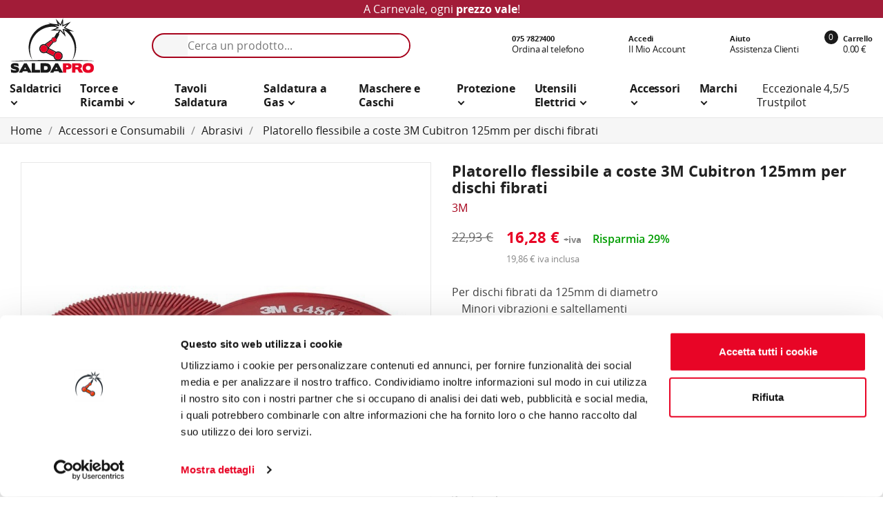

--- FILE ---
content_type: text/html; charset=utf-8
request_url: https://www.saldapro.it/abrasivi/4376-platorello-flessibile-a-coste-3m-cubitron-115mm-per-dischi-fibrati.html
body_size: 20012
content:
<!doctype html>
<html lang="it">

  <head>
    
      <meta charset="utf-8">
<meta http-equiv="x-ua-compatible" content="ie=edge">

  <link rel="canonical" href="https://www.saldapro.it/abrasivi/4376-platorello-flessibile-a-coste-3m-cubitron-115mm-per-dischi-fibrati.html">

<title>Platorello flessibile a coste 3M Cubitron 125mm per dischi fibrati</title>

<script data-keepinline="true">
/* datalayer */
dataLayer = [];
dataLayer.push({"pageCategory":"product","ecommerce":{"currencyCode":"EUR","detail":{"products":[{"name":"Platorello flessibile a coste 3M Cubitron 125mm per dischi fibrati","id":"4376","price":"19.86","brand":"3M","category":"Abrasivi"}]}},"google_tag_params":{"ecomm_pagetype":"product","ecomm_prodid":"4376","ecomm_totalvalue":19.86,"ecomm_category":"Abrasivi"}});
/* call to GTM Tag */
(function(w,d,s,l,i){w[l]=w[l]||[];w[l].push({'gtm.start':
new Date().getTime(),event:'gtm.js'});var f=d.getElementsByTagName(s)[0],
j=d.createElement(s),dl=l!='dataLayer'?'&l='+l:'';j.async=true;j.src=
'https://www.googletagmanager.com/gtm.js?id='+i+dl;f.parentNode.insertBefore(j,f);
})(window,document,'script','dataLayer','GTM-5JNPNXQ');

/* async call to avoid cache system for dynamic data */
var cdcgtmreq = new XMLHttpRequest();
cdcgtmreq.onreadystatechange = function() {
    if (cdcgtmreq.readyState == XMLHttpRequest.DONE ) {
        if (cdcgtmreq.status == 200) {
          	var datalayerJs = cdcgtmreq.responseText;
            try {
                var datalayerObj = JSON.parse(datalayerJs);
                dataLayer = dataLayer || [];
                dataLayer.push(datalayerObj);
            } catch(e) {
               console.log("[CDCGTM] error while parsing json");
            }

                    }
        dataLayer.push({
          'event': 'datalayer_ready'
        });
    }
};
cdcgtmreq.open("GET", "/module/cdc_googletagmanager/async" /*+ "?" + new Date().getTime()*/, true);
cdcgtmreq.setRequestHeader('X-Requested-With', 'XMLHttpRequest');
cdcgtmreq.send();
</script> 
<meta name="description" content="Per dischi fibrati da 125mm di diametro Minori vibrazioni e saltellamenti Resiste alle sollecitazioni  Maggior comfort dell&#039;operatore  Resistente alle alte temperature">

<meta name="viewport" content="width=device-width, initial-scale=1">
<meta name="theme-color" content="#E80526">
<meta name="msapplication-TileColor" content="#E80526">
<meta name="msapplication-TileImage" content="/ms-icon-144x144.png">
<link rel="icon" type="image/vnd.microsoft.icon" href="/img/favicon.ico?1544006260">
<link rel="shortcut icon" type="image/x-icon" href="/img/favicon.ico?1544006260" />

    <link rel="stylesheet" href="https://www.saldapro.it/themes/spstore/assets/css/theme.css?ver=1.2" type="text/css" media="all" />
  <link rel="stylesheet" href="https://www.saldapro.it/modules/paypal/views/css/paypal_fo.css?ver=1.2" type="text/css" media="all" />
  <link rel="stylesheet" href="https://www.saldapro.it/modules/ets_megamenu/views/css/animate.css?ver=1.2" type="text/css" media="all" />
  <link rel="stylesheet" href="https://www.saldapro.it/modules/ets_purchasetogether/views/css/purchasetogether.css?ver=1.2" type="text/css" media="all" />
  <link rel="stylesheet" href="https://www.saldapro.it/modules/ybc_themeconfig/css/font-awesome.css?ver=1.2" type="text/css" media="all" />
  <link rel="stylesheet" href="https://www.saldapro.it/modules/ybc_themeconfig/css/owl/owl.carousel.css?ver=1.2" type="text/css" media="all" />
  <link rel="stylesheet" href="https://www.saldapro.it/themes/spstore/modules/ybc_themeconfig/css/elegant-font.css?ver=1.2" type="text/css" media="all" />
  <link rel="stylesheet" href="https://www.saldapro.it/modules/ybc_themeconfig/css/slick.css?ver=1.2" type="text/css" media="all" />
  <link rel="stylesheet" href="https://www.saldapro.it/modules/ybc_themeconfig/css/slick-theme.css?ver=1.2" type="text/css" media="all" />
  <link rel="stylesheet" href="https://www.saldapro.it/modules/ybc_themeconfig/css/owl/owl.theme.default.css?ver=1.2" type="text/css" media="all" />
  <link rel="stylesheet" href="https://www.saldapro.it/themes/spstore/modules/ybc_themeconfig/css/themeconfig.css?ver=1.2" type="text/css" media="all" />
  <link rel="stylesheet" href="https://www.saldapro.it/modules/ybc_manufacturer/css/ybcmnf.css?ver=1.2" type="text/css" media="all" />
  <link rel="stylesheet" href="https://www.saldapro.it/modules/blockwishlist/blockwishlist.css?ver=1.2" type="text/css" media="all" />
  <link rel="stylesheet" href="https://www.saldapro.it/modules/ybc_productimagehover/views/css/fix17.css?ver=1.2" type="text/css" media="all" />
  <link rel="stylesheet" href="https://www.saldapro.it/themes/spstore/modules/ybc_widget/css/widget.css?ver=1.2" type="text/css" media="all" />
  <link rel="stylesheet" href="https://www.saldapro.it/themes/spstore/modules/ybc_blog/views/css/prettyPhoto.css?ver=1.2" type="text/css" media="all" />
  <link rel="stylesheet" href="https://www.saldapro.it/themes/spstore/modules/ybc_blog/views/css/blog.css?ver=1.2" type="text/css" media="all" />
  <link rel="stylesheet" href="https://www.saldapro.it/js/jquery/ui/themes/base/minified/jquery-ui.min.css?ver=1.2" type="text/css" media="all" />
  <link rel="stylesheet" href="https://www.saldapro.it/js/jquery/ui/themes/base/minified/jquery.ui.theme.min.css?ver=1.2" type="text/css" media="all" />
  <link rel="stylesheet" href="https://www.saldapro.it/themes/spstore/modules/ets_megamenu/views/css/megamenu.css?ver=1.2" type="text/css" media="all" />
  <link rel="stylesheet" href="https://www.saldapro.it/themes/spstore/modules/ets_megamenu/views/css/fix17.css?ver=1.2" type="text/css" media="all" />
  <link rel="stylesheet" href="https://www.saldapro.it/modules/ps_imageslider/css/homeslider.css?ver=1.2" type="text/css" media="all" />


<link rel="stylesheet" href="https://code.ionicframework.com/ionicons/2.0.1/css/ionicons.min.css" type="text/css" media="all" />
<link rel="stylesheet" href="https://www.saldapro.it/themes/spstore/assets/css/font-elegant.css" type="text/css" media="all" />

  


  

  <script type="text/javascript">
        var pixel_fc = "https:\/\/www.saldapro.it\/module\/pspixel\/FrontAjaxPixel";
        var prestashop = {"cart":{"products":[],"totals":{"total":{"type":"total","label":"Totale","amount":0,"value":"0,00\u00a0\u20ac"},"total_including_tax":{"type":"total","label":"Totale (iva incl.)","amount":0,"value":"0,00\u00a0\u20ac"},"total_excluding_tax":{"type":"total","label":"Totale (iva escl.)","amount":0,"value":"0,00\u00a0\u20ac"}},"subtotals":{"products":{"type":"products","label":"Totale parziale","amount":0,"value":"0,00\u00a0\u20ac"},"discounts":null,"shipping":{"type":"shipping","label":"Spedizione","amount":0,"value":"Gratis"},"tax":{"type":"tax","label":"Iva","amount":0,"value":"0,00\u00a0\u20ac"}},"products_count":0,"summary_string":"0 articoli","labels":{"tax_short":"(Iva escl.)","tax_long":"(Iva esclusa)"},"id_address_delivery":0,"id_address_invoice":0,"is_virtual":false,"vouchers":{"allowed":1,"added":[]},"discounts":[],"minimalPurchase":0,"minimalPurchaseRequired":""},"currency":{"name":"Euro","iso_code":"EUR","iso_code_num":"978","sign":"\u20ac"},"customer":{"lastname":null,"firstname":null,"email":null,"last_passwd_gen":null,"birthday":null,"newsletter":null,"newsletter_date_add":null,"ip_registration_newsletter":null,"optin":null,"website":null,"company":null,"siret":null,"ape":null,"outstanding_allow_amount":0,"max_payment_days":0,"note":null,"is_guest":0,"id_shop":null,"id_shop_group":null,"id_default_group":1,"date_add":null,"date_upd":null,"reset_password_token":null,"reset_password_validity":null,"id":null,"is_logged":false,"gender":{"type":null,"name":null,"id":null},"risk":{"name":null,"color":null,"percent":null,"id":null},"addresses":[]},"language":{"name":"Italiano (Italian)","iso_code":"it","locale":"it-IT","language_code":"it","is_rtl":"0","date_format_lite":"d\/m\/Y","date_format_full":"d\/m\/Y H:i:s","id":1},"page":{"title":"","canonical":null,"meta":{"title":"Platorello flessibile a coste 3M Cubitron 125mm per dischi fibrati","description":"Per dischi fibrati da 125mm di diametro Minori vibrazioni e saltellamenti Resiste alle sollecitazioni  Maggior comfort dell'operatore  Resistente alle alte temperature","keywords":"","robots":"index"},"page_name":"product","body_classes":{"lang-it":true,"lang-rtl":false,"country-IT":true,"currency-EUR":true,"layout-full-width":true,"page-product":true,"tax-display-enabled":true,"product-id-4376":true,"product-Platorello flessibile a coste 3M Cubitron 125mm per dischi fibrati":true,"product-id-category-28":true,"product-id-manufacturer-21":true,"product-id-supplier-19":true,"product-available-for-order":true},"admin_notifications":[]},"shop":{"name":"SALDAPRO","email":"info@saldapro.it","registration_number":"SaldaPro \u00e8 un marchio A.T.I. Srl\r\nP.Iva e Cod. Fiscale: 01124700541\r\nREA: PG 124237\r\nCapitale Sociale: \u20ac 40.000,00 i.v.","long":false,"lat":false,"logo":"\/img\/saldapro-logo-1513868306.jpg","stores_icon":"\/img\/logo_stores.png","favicon":"\/img\/favicon.ico","favicon_update_time":"1544006260","address":{"formatted":"SALDAPRO<br>Via I\u00b0 Maggio N. 5<br>06019 Umbertide<br>Perugia<br>Italia","address1":"Via I\u00b0 Maggio N. 5","address2":"","postcode":"06019","city":"Umbertide","state":"Perugia","country":"Italia"},"phone":"0759417189","fax":"0757823083"},"urls":{"base_url":"https:\/\/www.saldapro.it\/","current_url":"https:\/\/www.saldapro.it\/abrasivi\/4376-platorello-flessibile-a-coste-3m-cubitron-115mm-per-dischi-fibrati.html","shop_domain_url":"https:\/\/www.saldapro.it","img_ps_url":"https:\/\/www.saldapro.it\/img\/","img_cat_url":"https:\/\/www.saldapro.it\/img\/c\/","img_lang_url":"https:\/\/www.saldapro.it\/img\/l\/","img_prod_url":"https:\/\/www.saldapro.it\/img\/p\/","img_manu_url":"https:\/\/www.saldapro.it\/img\/m\/","img_sup_url":"https:\/\/www.saldapro.it\/img\/su\/","img_ship_url":"https:\/\/www.saldapro.it\/img\/s\/","img_store_url":"https:\/\/www.saldapro.it\/img\/st\/","img_col_url":"https:\/\/www.saldapro.it\/img\/co\/","img_url":"https:\/\/www.saldapro.it\/themes\/spstore\/assets\/img\/","css_url":"https:\/\/www.saldapro.it\/themes\/spstore\/assets\/css\/","js_url":"https:\/\/www.saldapro.it\/themes\/spstore\/assets\/js\/","pic_url":"https:\/\/www.saldapro.it\/upload\/","pages":{"address":"https:\/\/www.saldapro.it\/indirizzo","addresses":"https:\/\/www.saldapro.it\/indirizzi","authentication":"https:\/\/www.saldapro.it\/login","cart":"https:\/\/www.saldapro.it\/carrello","category":"https:\/\/www.saldapro.it\/index.php?controller=category","cms":"https:\/\/www.saldapro.it\/index.php?controller=cms","contact":"https:\/\/www.saldapro.it\/contattaci","discount":"https:\/\/www.saldapro.it\/buoni-sconto","guest_tracking":"https:\/\/www.saldapro.it\/tracciatura-ospite","history":"https:\/\/www.saldapro.it\/cronologia-ordini","identity":"https:\/\/www.saldapro.it\/dati-personali","index":"https:\/\/www.saldapro.it\/","my_account":"https:\/\/www.saldapro.it\/account","order_confirmation":"https:\/\/www.saldapro.it\/conferma-ordine","order_detail":"https:\/\/www.saldapro.it\/index.php?controller=order-detail","order_follow":"https:\/\/www.saldapro.it\/segui-ordine","order":"https:\/\/www.saldapro.it\/ordine","order_return":"https:\/\/www.saldapro.it\/index.php?controller=order-return","order_slip":"https:\/\/www.saldapro.it\/buono-ordine","pagenotfound":"https:\/\/www.saldapro.it\/pagina-non-trovata","password":"https:\/\/www.saldapro.it\/recupero-password","pdf_invoice":"https:\/\/www.saldapro.it\/index.php?controller=pdf-invoice","pdf_order_return":"https:\/\/www.saldapro.it\/index.php?controller=pdf-order-return","pdf_order_slip":"https:\/\/www.saldapro.it\/index.php?controller=pdf-order-slip","prices_drop":"https:\/\/www.saldapro.it\/offerte","product":"https:\/\/www.saldapro.it\/index.php?controller=product","search":"https:\/\/www.saldapro.it\/ricerca","sitemap":"https:\/\/www.saldapro.it\/Mappa del sito","stores":"https:\/\/www.saldapro.it\/negozi","supplier":"https:\/\/www.saldapro.it\/fornitori","register":"https:\/\/www.saldapro.it\/login?create_account=1","order_login":"https:\/\/www.saldapro.it\/ordine?login=1"},"theme_assets":"\/themes\/spstore\/assets\/","actions":{"logout":"https:\/\/www.saldapro.it\/?mylogout="}},"configuration":{"display_taxes_label":true,"low_quantity_threshold":3,"is_b2b":true,"is_catalog":false,"show_prices":true,"opt_in":{"partner":false},"quantity_discount":{"type":"price","label":"Prezzo"},"voucher_enabled":1,"return_enabled":0,"number_of_days_for_return":14},"field_required":[],"breadcrumb":{"links":[{"title":"Home","url":"https:\/\/www.saldapro.it\/"},{"title":"Accessori e Consumabili","url":"https:\/\/www.saldapro.it\/9-accessori-e-consumabili"},{"title":"Abrasivi","url":"https:\/\/www.saldapro.it\/28-abrasivi"},{"title":"Platorello flessibile a coste 3M Cubitron 125mm per dischi fibrati","url":"https:\/\/www.saldapro.it\/abrasivi\/4376-platorello-flessibile-a-coste-3m-cubitron-115mm-per-dischi-fibrati.html"}],"count":4},"link":{"protocol_link":"https:\/\/","protocol_content":"https:\/\/"},"time":1769011210,"static_token":"0f3cd7cb542c3c9d9afa752424c36b4e","token":"8ddceb6a6523aef204109b2934c9ffcd"};
      </script>


  <style>/*Main background           -------     color 1 */
/*background hover item     -------     color 2 */
/*text color                -------     color 3 */
/*text hover color          -------     color 4*/
/*border color              -------     color 5 */
.ets_mm_megamenu .mm_menus_li h4,
.ets_mm_megamenu .mm_menus_li h5,
.ets_mm_megamenu .mm_menus_li h6,
.ets_mm_megamenu .mm_menus_li h1,
.ets_mm_megamenu .mm_menus_li h2,
.ets_mm_megamenu .mm_menus_li h3,
.ets_mm_megamenu .mm_menus_li h4 *:not(i),
.ets_mm_megamenu .mm_menus_li h5 *:not(i),
.ets_mm_megamenu .mm_menus_li h6 *:not(i),
.ets_mm_megamenu .mm_menus_li h1 *:not(i),
.ets_mm_megamenu .mm_menus_li h2 *:not(i),
.ets_mm_megamenu .mm_menus_li h3 *:not(i),
.ets_mm_megamenu .mm_menus_li > a{
    font-family: inherit;
}
.ets_mm_megamenu *{
    font-family: inherit;
}

.layout_layout1 .mm_menus_li:hover > a, 
    .layout_layout1 .mm_menus_li.active > a,
    #header .layout_layout1 .mm_menus_li:hover > a, 
    #header .layout_layout1 .mm_menus_li.active > a{color: #000000;}
    
.layout_layout1 li:hover > a,
    .layout_layout1 li > a:hover,
    #header .layout_layout1 li:hover > a,
    #header .layout_layout1 .mm_columns_ul .mm_block_type_product .product-title > a:hover,
    #header .layout_layout1 li > a:hover{color: #000000;}
    
.layout_layout2 .mm_columns_ul li:hover > a,
    .layout_layout2 .mm_columns_ul li > a:hover,
    #header .layout_layout2 .mm_columns_ul .mm_block_type_product .product-title > a:hover,
    #header .layout_layout2 .mm_columns_ul li:hover > a,
    #header .layout_layout2 .mm_columns_ul li > a:hover{color: #000000;}

.layout_layout3 .mm_columns_ul .ets_mm_categories .has-sub li:hover > a,
    .layout_layout3 .mm_columns_ul .ets_mm_categories .has-sub li > a:hover,
    #header .layout_layout3 .mm_columns_ul .ets_mm_categories .has-sub li:hover > a,
    #header .layout_layout3 .mm_columns_ul .ets_mm_categories .has-sub li > a:hover{
        color: #000000;
    }
.layout_layout3 .mm_columns_ul li:hover > a,
    .layout_layout3 .mm_columns_ul li > a:hover,
    #header .layout_layout3 .mm_columns_ul li:hover > a,
    #header .layout_layout3 .mm_columns_ul li > a:hover{color: #000000;}
    
.layout_layout4 .mm_columns_ul li:hover > a,
    .layout_layout4 .mm_columns_ul li > a:hover,
    #header .layout_layout4 .mm_columns_ul li:hover > a,
    #header .layout_layout4 .mm_columns_ul .mm_block_type_product .product-title > a:hover,
    #header .layout_layout4 .mm_columns_ul li > a:hover{color: #000000;}

.layout_layout5 li:hover > a,
    .layout_layout5 li > span.arrow:hover,
    .layout_layout5 li > a:hover,
    .layout_layout5 .mm_menus_li.active > a,
    #header .layout_layout5 li:hover > a,
    #header .layout_layout5 .mm_columns_ul .mm_block_type_product .product-title > a:hover,
    #header .layout_layout5 li > span.arrow:hover
    #header .layout_layout5 li > a:hover,
    #header .layout_layout5 .mm_menus_li.active > a,
    .layout_layout5 .ets_mm_block_content .has-sub:hover > a:after,
    #header .layout_layout5 .ets_mm_block_content .has-sub:hover > a:after{
        border-color: #000000;
    }
    
/*layout 5*/
    .layout_layout5 li:hover > a,
    .layout_layout5 li > span.arrow:hover,
    .layout_layout5 li > a:hover,
    .layout_layout5 .mm_menus_li.active > a,
    #header .layout_layout5 li:hover > a,
    #header .layout_layout5 .mm_columns_ul .mm_block_type_product .product-title > a:hover,
    #header .layout_layout5 li > span.arrow:hover
    #header .layout_layout5 li > a:hover,
    #header .layout_layout5 .mm_menus_li.active > a{color: #000000;}
    
    
    
@media (min-width: 768px){
    /*layout 1*/
    .layout_layout1 .mm_menus_li > a,
    #header .layout_layout1 .mm_menus_li > a{color: #000000;}
    .layout_layout1 .mm_menus_li > a:before{background-color: #000000;}
    
    
    /*layout 2*/
    .layout_layout2 .ets_mm_megamenu_content{background: #000000;}
    .layout_layout2 .mm_menus_li:hover > a,
    .layout_layout2 .mm_menus_li.active > a,
    #header .layout_layout2 .mm_menus_li:hover > a,
    #header .layout_layout2 .mm_menus_li.active > a{background-color: #000000;}
    
    
    
    /*layout 3*/
    .layout_layout3 .ets_mm_megamenu_content{background: #000000;}

    .layout_layout3 .mm_menus_li:hover > a,
    .layout_layout3 .mm_menus_li.active > a{background-color: #000000;}
    
    
    
    
    
    .mm_columns_ul .ets_mm_categories .has-sub:hover > a:after{
        border-color: #000000;
    }
    
    .layout_layout3 .mm_menus_li > .mm_columns_ul{
        background-color: #000000;
        border-color: #000000;
    }
    .layout_layout3 .mm_menus_li > .mm_columns_ul h4,
    .layout_layout3 .mm_menus_li > .mm_columns_ul h4 a,
    #header .layout_layout3 .mm_menus_li > .mm_columns_ul h4 a{
        color: #fff;
    }
    .layout_layout3.ets_mm_block_content .has-sub > a:after{
        border-top-color: #000000;
    }
    
    
    /*layout 4*/
    .layout_layout4 .ets_mm_megamenu_content {
      border-bottom-color: #000000;
    }
    .layout_layout4 .mm_menus_li:hover > a, 
    .layout_layout4 .mm_menus_li.active > a,
    .layout_layout4 .mm_menus_li:hover > span, 
    .layout_layout4 .mm_menus_li.active > span,
    #header .layout_layout4 .mm_menus_li:hover > a, 
    #header .layout_layout4 .mm_menus_li.active > a,
    #header .layout_layout4 .mm_menus_li:hover > span, 
    #header .layout_layout4 .mm_menus_li.active > span {
      background-color: #000000;
      color: #fff;
    }
}



@media only screen and (max-width: 767px){
    .ybc-menu-toggle,
    .transition_floating .close_menu, 
    .transition_full .close_menu {
        background-color:transparent;
    }
    .ets_mm_megamenu .ets_mm_megamenu_content .mm_menus_ul .close_menu *{
        color: #ffffff!important;
    }
    .ets_mm_megamenu .ets_mm_megamenu_content .mm_menus_ul .close_menu .icon-bar{
        background-color: #ffffff!important;
    }
    .ets_mm_megamenu .mm_menus_back_icon{
        border-color: #fff;
    }
    .ybc-menu-toggle .icon-bar {
      background-color: #000000;
    }
    
    .mm_menus_li:hover > a,
    #header .mm_menus_li:hover > a{color: #000000;}
    .mm_menus_li:hover > .arrow:before{
        border-color: #000000;
    }

}
</style>
<script type="text/javascript">
var PC_ETS_VER_17 = 1;
var PC_ETS_VER_16 = 0;
var ETS_PT_TITLE = 'Frequently purchased together';
var ETS_PT_EXCLUDE_PRODUCT_IN_CART = '0';
var ETS_PT_EXCLUDE_CURRENT_PRODUCT = '0';
var ETS_PT_EXCLUDE_OUT_OF_STOCK = '0';
var ETS_PT_DISPLAY_TYPE = '1';
var ETS_PT_REQUIRE_CURRENT_PRODUCT = '1';
var ETS_PT_REDIRECT_TO_SHOPPING_CART_PAGE = '0';
var ETS_PT_DISPLAY_PRODUCT_PRICE = '1';
var ETS_PT_DISPLAY_OLD_PRICE = '1';
var ETS_PT_DISPLAY_DISCOUNT = '1';
var ETS_PT_DISPLAY_PRODUCT_DESCRIPTION = '1';
var ETS_PT_DISPLAY_RATING = '1';
var ETS_PT_MAX_DESCRIPTION_LENGHT = '100';
var ETS_PT_DEFAULT_QUANTITY_ADDED_TO_CART = '1';
var ETS_PT_HOOK_TO = 'displayProductAdditionalInfo';
var PC_ETS_REDIRECT_URL = 'https://www.saldapro.it/carrello?action=show';
var PC_ETS_STATIC_TOKEN = '0f3cd7cb542c3c9d9afa752424c36b4e';
</script>
<style>
/**/
body.ybc-skin-custom{
    /*background: #1a1a1a!important;*/
}

body.ybc-skin-custom *::-webkit-selection{
    background-color: #E80526;
    color: #ffffff;
}

body.ybc-skin-custom *::-ms-selection{
    background-color: #E80526;
    color: #ffffff;
}

body.ybc-skin-custom *::-moz-selection{
    background-color: #E80526;
    color: #ffffff;
}

body.ybc-skin-custom *::selection{
    background-color: #E80526;
    color: #ffffff;
}


body.ybc-skin-custom #blockcart-modal .product-name,
body.ybc-skin-custom .nav-item .nav-separtor.active,
body.ybc-skin-custom .dropdown:hover > a,
body.ybc-skin-custom .contact_link_item i,
body.ybc-skin-custom .checkout_total,
body.ybc-skin-custom .user-info i,
body.ybc-skin-custom .ynpt6 .ynp-inner-wrapper > h4,
body.ybc-skin-custom .blockcart:hover .checkout_title,
body.ybc-skin-custom .nav .dropdown > a,
body.ybc-skin-custom .ybc-widget-display-home .item-icon i,
body.ybc-skin-custom .blockcart.cart-preview .ion-bag,
body.ybc-skin-custom #footer .ybc-newsletter-popup .alert-success p span{
    color: #E80526;
}

body.ybc-skin-custom .custom_theme span{
    color: #E80526!important; 
}


body.ybc-skin-custom .ybc-widget-item-link:hover,
body.ybc-skin-custom #blockcart-modal .modal-header,
body.ybc-skin-custom .scroll_top.show_scroll,
body.ybc-skin-custom .custom-radio input[type="radio"]:checked + span,
body.ybc-skin-custom .owl-nav > div,
body.ybc-skin-custom .transition_floating .close_menu, 
body.ybc-skin-custom .transition_full .close_menu,
body.ybc-skin-custom .mls_nav > div,
body.ybc-skin-custom .ets_mm_megamenu.scroll_heading,
body.ybc-skin-custom .menu_and_cattree,
body.ybc-skin-custom .search-widget form button[type="submit"],
body.ybc-skin-custom .product-actions .add-to-cart,
body.ybc-skin-custom .mls_pag_button.active,
body.ybc-skin-custom .plw_content,
body.ybc-skin-custom #ynp-submit.ynp-submit,
body.ybc-skin-custom .ets_purchase_type_list input:checked + .product-thumbnail::before,
body.ybc-skin-custom.ybc-layout-layouthome2 .mls_slider_running,
body.ybc-skin-custom .panel-product-w-custom .wishlist_button_extra:hover,
body.ybc-skin-custom #footer .ybc-theme-panel-inner #ybc_tc_float_header li.active{
    border-color: #E80526;
    background-color: #E80526;
}
body.ybc-skin-custom .ybc-theme-panel-btn{
    border-left-color: #E80526;
}

body.ybc-skin-custom #header .header-nav{
    border-top-color: #E80526;
}

body.ybc-skin-custom .form-control:focus {
  outline-color: #1a1a1a;
}

body.ybc-skin-custom .ynpt6 .ynp-email-input{
    border-bottom-color: #E80526;
}

body.ybc-skin-custom .mm_has_sub:hover > a:after,
body.ybc-skin-custom .pagination a:hover,
body.ybc-skin-custom .block-social li a:hover,
body.ybc-skin-custom .social-sharing li a:hover,
body.ybc-skin-custom .product_thumb_horizontal .js-qv-product-images img.selected,
body.ybc-skin-custom .block_newsletter form input[type="text"]:focus{
    border-color: #1a1a1a;
}
body.ybc-skin-custom .cart-preview .cart-products-count{
    background-color: #1a1a1a
}
body.ybc-skin-custom .owl-nav > div:hover,
body.ybc-skin-custom .mls_nav > div:hover,
body.ybc-skin-custom .search-widget form button[type="submit"]:hover,
body.ybc-skin-custom .cart-wishlist-checkout:hover,
body.ybc-skin-custom .btn-primary:hover,
body.ybc-skin-custom #new_comment_form button:hover,
body.ybc-skin-custom .pagination .current a,
body.ybc-skin-custom .products-sort-order .select-list:hover,
body.ybc-skin-custom .btn-secondary:hover, 
body.ybc-skin-custom .btn-tertiary:hover,
body.ybc-skin-custom .quick-view:hover,
body.ybc-skin-custom .slick-prev:hover,
body.ybc-skin-custom .wishlist .addToWishlist:hover, 
body.ybc-skin-custom .wishlist .wishlist_button_list:hover,
body.ybc-skin-custom .block-categories-custom h3.block-categories-title,
body.ybc-skin-custom .slick-next:hover,
body.ybc-skin-custom .wishlist .addToWishlist:hover,
body.ybc-skin-custom a#wishlist_button:hover{
    background-color: #1a1a1a;
    border-color: #1a1a1a;
}
body.ybc-skin-custom .main-color,
body.ybc-skin-custom a:not(.btn):hover,
body.ybc-skin-custom .block-social li:hover a:before,
body.ybc-skin-custom #header .ybc-widget-ybc-custom-4 li a:hover,
body.ybc-skin-custom .ybc_coppyright a,
body.ybc-skin-custom a:hover,
body.ybc-skin-custom .block-categories .collapse-icons .add:hover, 
body.ybc-skin-custom .block-categories .collapse-icons .remove:hover,
body.ybc-skin-custom .dropdown:hover .expand-more,
body.ybc-skin-custom .nav .dropdown:hover > a,
body.ybc-skin-custom .ybc-widget-ybc-custom-1  .ybc-widget-title a:hover,
body.ybc-skin-custom .block_newsletter form .newsletter_submit:hover,
body.ybc-skin-custom .category-top-menu-pos > .view > span,
body.ybc-skin-custom .nav-item .nav-link.active, 
body.ybc-skin-custom .cart-total .value,
body.ybc-skin-custom .user-info a:hover i,
body.ybc-skin-custom .ybc-widget-display-home-content .ybc-widget-item-content:hover .item-icon i,
body.ybc-skin-custom.page-my-account #content .links a:hover i,
body.ybc-skin-custom .contact_link_item a:hover i,
body.ybc-skin-custom .social-sharing li a:hover:before{
    color: #1a1a1a;
}






@media (max-width: 767px){
    body.ybc-skin-custom .header-top{
        background-color: #E80526
    }
}




</style><script type="text/javascript">
 var baseAjax ='https://www.saldapro.it/module/ybc_productimagehover/ajax';
 var YBC_PI_TRANSITION_EFFECT = 'fade';
 var _PI_VER_17_ = 1
 var _PI_VER_16_ = 1
</script>    <style>.ybc-blog-post-footer .read_more:hover
{
    background:#2fb5d2;
    border-color:#2fb5d2;
}
.ybc-blog-like-span.active, .be-tag-block .be-tags a, .be-tag-block .be-tags,
.ybc-blog-related-posts-meta-categories > a {
  color:#2fb5d2;
}
.ybc-blog-form-comment .blog-submit .button
{
  background:#2fb5d2; 
}
.ybc-blog-like-span:hover, .ybc-block-comment-report:hover{
    color: #2fb5d2;
}
.nivo-caption 
{
     background:#2fb5d2; 
     opacity:0.6;
}</style>

<script type="text/javascript" data-keepinline="true">
    var trustpilot_script_url = 'https://invitejs.trustpilot.com/tp.min.js';
    var trustpilot_key = 'rKRXXdJI8rJ2TADQ';
    var trustpilot_widget_script_url = '//widget.trustpilot.com/bootstrap/v5/tp.widget.bootstrap.min.js';
    var trustpilot_integration_app_url = 'https://ecommscript-integrationapp.trustpilot.com';
    var trustpilot_preview_css_url = '//ecommplugins-scripts.trustpilot.com/v2.1/css/preview.min.css';
    var trustpilot_preview_script_url = '//ecommplugins-scripts.trustpilot.com/v2.1/js/preview.min.js';
    var trustpilot_ajax_url = 'https://www.saldapro.it/module/trustpilot/trustpilotajax';
    var user_id = '0';
    var trustpilot_trustbox_settings = {"trustboxes":[],"activeTrustbox":0,"pageUrls":{"landing":"https:\/\/www.saldapro.it\/","category":"https:\/\/www.saldapro.it\/5-saldatrici-professionali","product":"https:\/\/www.saldapro.it\/saldatrici-mma\/28-saldatrice-invertec-150s-lincoln-electric-230v-ad-inverter-elettrodo-lift-tig-con-kit-valigetta.html"}};
</script>
<script type="text/javascript" src="/modules/trustpilot/views/js/tp_register.min.js"></script>
<script type="text/javascript" src="/modules/trustpilot/views/js/tp_trustbox.min.js"></script>
<script type="text/javascript" src="/modules/trustpilot/views/js/tp_preview.min.js"></script>
<!-- START OF DOOFINDER SCRIPT -->
  <script>
    const dfLayerOptions = {
      installationId: "65d861fe-7aaa-4895-ba23-69579999b791",
      zone: "eu1",
      language: "it",
      currency: "EUR"
    };
    (function (l, a, y, e, r, s) {
      r = l.createElement(a); r.onload = e; r.async = 1; r.src = y;
      s = l.getElementsByTagName(a)[0]; s.parentNode.insertBefore(r, s);
    })(document, 'script', 'https://cdn.doofinder.com/livelayer/1/js/loader.min.js', function () {
      doofinderLoader.load(dfLayerOptions);
    });

    document.addEventListener('doofinder.cart.add', function(event) {

      const checkIfCartItemHasVariation = (cartObject) => {
        return (cartObject.item_id === cartObject.grouping_id) ? false : true;
      }

      /**
      * Returns only ID from string
      */
      const sanitizeVariationID = (variationID) => {
        return variationID.replace(/\D/g, "")
      }

      doofinderManageCart({
        cartURL          : "https://www.saldapro.it/carrello",  //required for prestashop 1.7, in previous versions it will be empty.
        cartToken        : "0f3cd7cb542c3c9d9afa752424c36b4e",
        productID        : checkIfCartItemHasVariation(event.detail) ? event.detail.grouping_id : event.detail.item_id,
        customizationID  : checkIfCartItemHasVariation(event.detail) ? sanitizeVariationID(event.detail.item_id) : 0,   // If there are no combinations, the value will be 0
        cuantity         : event.detail.amount,
      });
    });
  </script>
<!-- END OF DOOFINDER SCRIPT -->


<!-- Facebook Pixel Code -->

    <script>

    !function(f,b,e,v,n,t,s)
    {if(f.fbq)return;n=f.fbq=function(){n.callMethod? n.callMethod.apply(n,arguments):n.queue.push(arguments)};
    if(!f._fbq)f._fbq=n;n.push=n;n.loaded=!0;n.version='2.0';n.agent='plprestashop-download'; // n.agent to keep because of partnership
    n.queue=[];t=b.createElement(e);t.async=!0;
    t.src=v;s=b.getElementsByTagName(e)[0];
    s.parentNode.insertBefore(t,s)}(window, document,'script', 'https://connect.facebook.net/en_US/fbevents.js');
    fbq('init', '1514153843307441');
    fbq('track', 'PageView');

    </script>

<noscript>
<img height="1" width="1" style="display:none" src="https://www.facebook.com/tr?id=1514153843307441&ev=PageView&noscript=1"/>
</noscript>

<!-- End Facebook Pixel Code -->

<!-- DO NOT MODIFY -->
<!-- End Facebook Pixel Code -->

<!-- Set Facebook Pixel Product Export -->
    <meta property="og:title" content="Platorello flessibile a coste 3M Cubitron 125mm per dischi fibrati">
    <meta property="og:description" content="Per dischi fibrati da 125mm di diametro Minori vibrazioni e saltellamenti Resiste alle sollecitazioni  Maggior comfort dell&#039;operatore  Resistente alle alte temperature">
    <meta property="og:url" content="https://www.saldapro.it/abrasivi/4376-platorello-flessibile-a-coste-3m-cubitron-115mm-per-dischi-fibrati.html">
    <meta property="og:image" content="https://www.saldapro.it/15246-medium_default/platorello-flessibile-a-coste-3m-cubitron-115mm-per-dischi-fibrati.jpg">
    <meta property="product:brand" content="3M">
    <meta property="product:availability" content="In stock">
    <meta property="product:condition" content="new">
    <meta property="product:price:amount" content="16.28">
    <meta property="product:price:currency" content="EUR">
    <meta property="product:retailer_item_id" content="4376">
<!-- END OF Set Facebook Pixel Product Export -->


<script>
fbq('track', 'ViewContent', {content_name: 'Platorello flessibile a coste 3M Cubitron 125mm per dischi fibrati (IT)', content_ids: ['4376'], content_type: 'product', value: 16.28, currency: 'EUR'});
</script>





<script id="Cookiebot" src="https://consent.cookiebot.com/uc.js" data-cbid="8c568937-c8b7-4c28-8d19-b6ff0d3f0675" data-blockingmode="auto" type="text/javascript"></script>
    
  <meta property="og:type" content="product">
  <meta property="og:url" content="https://www.saldapro.it/abrasivi/4376-platorello-flessibile-a-coste-3m-cubitron-115mm-per-dischi-fibrati.html">
  <meta property="og:title" content="Platorello flessibile a coste 3M Cubitron 125mm per dischi fibrati">
  <meta property="og:site_name" content="SALDAPRO">
  <meta property="og:description" content="Per dischi fibrati da 125mm di diametro Minori vibrazioni e saltellamenti Resiste alle sollecitazioni  Maggior comfort dell&#039;operatore  Resistente alle alte temperature">
  <meta property="og:image" content="https://www.saldapro.it/15246-large_default/platorello-flessibile-a-coste-3m-cubitron-115mm-per-dischi-fibrati.jpg">
  <meta property="product:pretax_price:amount" content="16.28">
  <meta property="product:pretax_price:currency" content="EUR">
  <meta property="product:price:amount" content="16.28">
  <meta property="product:price:currency" content="EUR">
    <meta property="product:weight:value" content="0.500000">
  <meta property="product:weight:units" content="kg">
  
    
        <script type="text/javascript" src="https://www.saldapro.it/themes/core.js" ></script>
  <script type="text/javascript" src="https://www.saldapro.it/themes/spstore/assets/js/theme.js" ></script>
  <script type="text/javascript" src="https://www.saldapro.it/modules/ets_megamenu/views/js/megamenu.js" ></script>
  <script type="text/javascript" src="https://www.saldapro.it/modules/ets_purchasetogether/views/js/purchasetogether.js" ></script>
  <script type="text/javascript" src="https://www.saldapro.it/modules/ybc_themeconfig/js/owl.carousel.js" ></script>
  <script type="text/javascript" src="https://www.saldapro.it/modules/ybc_themeconfig/js/jquery.zoom.js" ></script>
  <script type="text/javascript" src="https://www.saldapro.it/modules/ybc_themeconfig/js/slick.js" ></script>
  <script type="text/javascript" src="https://www.saldapro.it/modules/ybc_themeconfig/js/ybc_themeconfig_frontend.js" ></script>
  <script type="text/javascript" src="https://www.saldapro.it/modules/ybc_manufacturer/js/ybcmnf.js" ></script>
  <script type="text/javascript" src="https://www.saldapro.it/modules/blockwishlist/js/ajax-wishlist.js" ></script>
  <script type="text/javascript" src="https://www.saldapro.it/modules/ybc_productimagehover/views/js/productimagehover.js" ></script>
  <script type="text/javascript" src="https://www.saldapro.it/themes/spstore/modules/ybc_blog/views/js/jquery.prettyPhoto.js" ></script>
  <script type="text/javascript" src="https://www.saldapro.it/themes/spstore/modules/ybc_blog/views/js/prettyPhoto.inc.js" ></script>
  <script type="text/javascript" src="https://www.saldapro.it/themes/spstore/modules/ybc_blog/views/js/blog.js" ></script>
  <script type="text/javascript" src="https://www.saldapro.it/modules/ps_emailalerts/js/mailalerts.js" ></script>
  <script type="text/javascript" src="https://www.saldapro.it/modules/cdc_googletagmanager/views/js/ajaxcart.js" ></script>
  <script type="text/javascript" src="https://www.saldapro.it/modules/doofinder/views/js/add-to-cart/doofinder-add_to_cart_ps17.js" ></script>
  <script type="text/javascript" src="https://www.saldapro.it/js/jquery/ui/jquery-ui.min.js" ></script>
  <script type="text/javascript" src="https://www.saldapro.it/modules/pspixel/views/js/printpixel.js" ></script>
  <script type="text/javascript" src="https://www.saldapro.it/modules/ps_imageslider/js/responsiveslides.min.js" ></script>
  <script type="text/javascript" src="https://www.saldapro.it/modules/ps_imageslider/js/homeslider.js" ></script>
  <script type="text/javascript" src="https://www.saldapro.it/modules/ps_searchbar/ps_searchbar.js" ></script>
  <script type="text/javascript" src="https://www.saldapro.it/modules/ps_shoppingcart/ps_shoppingcart.js" ></script>
  <script type="text/javascript" src="https://www.saldapro.it/modules/pspixel/views/js/printpixel.js" ></script>
  <script type="text/javascript" src="https://www.saldapro.it/themes/spstore/assets/js/custom.js" ></script>


    
  </head>

  <body id="product" class="lang-it country-it currency-eur layout-full-width page-product tax-display-enabled product-id-4376 product-platorello-flessibile-a-coste-3m-cubitron-125mm-per-dischi-fibrati product-id-category-28 product-id-manufacturer-21 product-id-supplier-19 product-available-for-order  ybc-float_header-yes ybc-layout-layouthome2 ybc-skin-custom ybc-product_layout-layout3 ybc-contact_form_layout-contact_layout1 hidden_review">

    
<!-- Google Tag Manager (noscript) -->
<noscript><iframe src="https://www.googletagmanager.com/ns.html?id=GTM-5JNPNXQ&nojscript=true"
height="0" width="0" style="display:none;visibility:hidden"></iframe></noscript>
<!-- End Google Tag Manager (noscript) -->

    <main>
      
              
      
      
      <header id="header" >
      
        
          <div class="header_content">
 <div class="header-promo">
  <div class="container-fluid text-center">
   <div class="row">
    <div class="col-xs-12 text-white">A Carnevale, ogni <strong>prezzo vale</strong>!</div>
   </div>
  </div>
 </div>
 <div class="header-main">
  <div class="d-flex justify-content-between align-items-center">
    <div class="shop-logo"><a href="https://www.saldapro.it/"><img class="img-fluid" src="https://www.saldapro.it/img/saldapro-logo.svg" alt="SALDAPRO"></a></div>
    <div class="navbar-searchtop d-none d-md-flex" id="search-top"><i class="fa fa-search navbar-searchtop__icon"></i> <input id="saldapro-searchbar" name="search_query" class="saldapro-searchbar navbar-searchtop__input" type="text" placeholder="Cerca un prodotto..."><br />
    </div>
    <div class="user-top">
     <div class="d-flex justify-content-between align-items-center">
      <div class="user-top-item d-block d-md-none"><a id="#search_query" class="search_icon" href="#"><i class="fa-solid fa-magnifying-glass"></i> <span class="link-content"><span class="link-label">Cerca</span></span></a></div>
      <div class="user-top-item"><a href="tel:+390757827400"><i class="fa-duotone fa-phone-volume"></i> <span class="link-content"><span class="link-label"><span class="d-block d-md-none">Chiama</span><span class="d-none d-md-block">075 7827400</span></span><span class="link-label-lg">Ordina al telefono</span></span></a></div>
      <div class="user-top-item"><a href="https://www.saldapro.it/account"><i class="fa-duotone fa-user"></i> <span class="link-content"><span class="link-label">Accedi</span><span class="link-label-lg">Il Mio Account</span></span></a></div>

      <div class="user-top-item d-none d-md-block"><a href="https://www.saldapro.it/contattaci"><i class="fa-duotone fa-message-dots"></i> <span class="link-content"><span class="link-label">Aiuto</span><span class="link-label-lg">Assistenza Clienti</span></span></a></div>
      <div id="_desktop_cart" class="user-top-item" data-refresh-url="//www.saldapro.it/module/ps_shoppingcart/ajax" >  
  <div class="blockcart cart-preview inactive" data-refresh-url="//www.saldapro.it/module/ps_shoppingcart/ajax">
    <a rel="nofollow" href="//www.saldapro.it/carrello?action=show">
        <i class="fa-duotone fa-cart-shopping"></i>
        <span class="link-content"><span class="link-label">Carrello</span><span class="link-label-lg text-truncate">0,00 €</span></span>
        <span class="cart-products-count">0</span>
    </a>
    
    <!-- begin -->
    <div class="body cart-hover-content">
          <ul>
                      </ul>
          <div class="cart-subtotals">
                          <div class="products">
                <span class="label">Totale parziale</span>
                <span class="value">0,00 €</span>
              </div>
                          <div class="">
                <span class="label"></span>
                <span class="value"></span>
              </div>
                          <div class="shipping">
                <span class="label">Spedizione</span>
                <span class="value">Gratis</span>
              </div>
                          <div class="tax">
                <span class="label">Iva</span>
                <span class="value">0,00 €</span>
              </div>
                      </div>
          <div class="cart-subtotals cart-order-total">
                          <span class="label">Totale ordine:</span>
                          <span class="value">0,00 €</span>
                        </div>
          <div class="cart-wishlist-action">
              
              <a class="cart-wishlist-checkout" href="https://www.saldapro.it/ordine">Check Out</a>
            </div>
      </div>
      <!-- end -->
  </div>

      
</div>

     </div>
    </div>
  </div>
 </div>
     <div class="ets_mm_megamenu ets_animated 
        layout_layout5  
        skin_custom  
        transition_scale_down   
        transition_floating 
         
         
        sticky_enabled        enable_active_menu 
        ets-dir-ltr        hook-custom        single_layout">
        <div class="ets_mm_megamenu_content">
            <div class="container-full-width p-0">
                <div class="ybc-menu-toggle ybc-menu-btn closed">
                    <span class="ybc-menu-button-toggle_icon">
                        <i class="fa-sharp fa-solid fa-bars"></i> Prodotti
                    </span>
                </div>
                    <ul class="mm_menus_ul">
        <li class="close_menu">
            <div class="pull-left">
                <span class="mm_menus_back">
                    <i class="icon-bar"></i>
                    <i class="icon-bar"></i>
                    <i class="icon-bar"></i>
                </span>
                Menù
                
            </div>
            <div class="pull-right">
                <span class="mm_menus_back_icon"></span>
                Indietro
            </div>
        </li>
                    <li  class="mm_menus_li  mm_sub_align_right mm_has_sub">
                <a href="https://www.saldapro.it/5-saldatrici-professionali">
                    Saldatrici
                                    </a>
                <span class="arrow closed"></span>                                    <ul class="mm_columns_ul" style="width:100%;">
                                                    <li class="mm_columns_li column_size_5  mm_has_sub">
                                                                    <ul class="mm_blocks_ul">
                                                                                    <li data-id-block="4" class="mm_blocks_li">
                                                    
    <div class="ets_mm_block mm_block_type_category mm_hide_title">
        <h4>subCategorie</h4>
        <div class="ets_mm_block_content">        
                                <ul class="ets_mm_categories">
                    <li >
                <a href="https://www.saldapro.it/3-saldatrici-a-filo-mig-mag">Saldatrici a filo MIG/MAG</a>
                            </li>
            </ul>
                    </div>
    </div>

                                            </li>
                                                                                    <li data-id-block="5" class="mm_blocks_li">
                                                    
    <div class="ets_mm_block mm_block_type_category mm_hide_title">
        <h4>subCategorie</h4>
        <div class="ets_mm_block_content">        
                                <ul class="ets_mm_categories">
                    <li >
                <a href="https://www.saldapro.it/4-saldatrici-tig">Saldatrici TIG</a>
                            </li>
            </ul>
                    </div>
    </div>

                                            </li>
                                                                                    <li data-id-block="6" class="mm_blocks_li">
                                                    
    <div class="ets_mm_block mm_block_type_category mm_hide_title">
        <h4>subCategorie</h4>
        <div class="ets_mm_block_content">        
                                <ul class="ets_mm_categories">
                    <li >
                <a href="https://www.saldapro.it/17-saldatrici-mma">Saldatrici MMA</a>
                            </li>
            </ul>
                    </div>
    </div>

                                            </li>
                                                                                    <li data-id-block="57" class="mm_blocks_li">
                                                    
    <div class="ets_mm_block mm_block_type_category mm_hide_title">
        <h4>subCategorie</h4>
        <div class="ets_mm_block_content">        
                                <ul class="ets_mm_categories">
                    <li >
                <a href="https://www.saldapro.it/51-saldatrici-multiprocesso">Saldatrici multiprocesso</a>
                            </li>
            </ul>
                    </div>
    </div>

                                            </li>
                                                                                    <li data-id-block="8" class="mm_blocks_li">
                                                    
    <div class="ets_mm_block mm_block_type_category mm_hide_title">
        <h4>subCategorie</h4>
        <div class="ets_mm_block_content">        
                                <ul class="ets_mm_categories">
                    <li >
                <a href="https://www.saldapro.it/18-saldatrici-spot-welding">Saldatrici Spot Welding</a>
                            </li>
            </ul>
                    </div>
    </div>

                                            </li>
                                                                                    <li data-id-block="7" class="mm_blocks_li">
                                                    
    <div class="ets_mm_block mm_block_type_category mm_hide_title">
        <h4>subCategorie</h4>
        <div class="ets_mm_block_content">        
                                <ul class="ets_mm_categories">
                    <li >
                <a href="https://www.saldapro.it/14-taglio-plasma">Taglio al plasma</a>
                            </li>
            </ul>
                    </div>
    </div>

                                            </li>
                                                                            </ul>
                                                            </li>
                                                    <li class="mm_columns_li column_size_4  mm_has_sub">
                                                                    <ul class="mm_blocks_ul">
                                                                                    <li data-id-block="83" class="mm_blocks_li">
                                                    
    <div class="ets_mm_block mm_block_type_html ">
        <h4>Marchi</h4>
        <div class="ets_mm_block_content">        
                            <a href="https://www.saldapro.it/87-saldatrici-jasic">Jasic</a><br />
<a href="https://www.saldapro.it/57-saldatrici-lincoln-electric">Lincoln Electric</a><br />
<a href="https://www.saldapro.it/5_migatronic">Migatronic</a><br />
<a href="https://www.saldapro.it/54-saldatrici-telwin">Telwin</a><br />
<a href="https://www.saldapro.it/28_saf-fro">SAF-FRO</a><br />
                    </div>
    </div>

                                            </li>
                                                                            </ul>
                                                            </li>
                                            </ul>
                     
            </li>
                    <li  class="mm_menus_li  mm_sub_align_right mm_has_sub">
                <a href="https://www.saldapro.it/10-torce-saldatura">
                    Torce e Ricambi
                                    </a>
                <span class="arrow closed"></span>                                    <ul class="mm_columns_ul" style="width:100%;">
                                                    <li class="mm_columns_li column_size_5  mm_has_sub">
                                                                    <ul class="mm_blocks_ul">
                                                                                    <li data-id-block="16" class="mm_blocks_li">
                                                    
    <div class="ets_mm_block mm_block_type_category mm_hide_title">
        <h4>subCategorie</h4>
        <div class="ets_mm_block_content">        
                                <ul class="ets_mm_categories">
                    <li >
                <a href="https://www.saldapro.it/29-torce-mig-mag">Torce MIG MAG</a>
                            </li>
            </ul>
                    </div>
    </div>

                                            </li>
                                                                                    <li data-id-block="43" class="mm_blocks_li">
                                                    
    <div class="ets_mm_block mm_block_type_category mm_hide_title">
        <h4>subCategorie</h4>
        <div class="ets_mm_block_content">        
                                <ul class="ets_mm_categories">
                    <li >
                <a href="https://www.saldapro.it/32-ricambi-torce-mig-mag">Ricambi MIG MAG</a>
                            </li>
            </ul>
                    </div>
    </div>

                                            </li>
                                                                                    <li data-id-block="17" class="mm_blocks_li">
                                                    
    <div class="ets_mm_block mm_block_type_category mm_hide_title">
        <h4>subCategorie</h4>
        <div class="ets_mm_block_content">        
                                <ul class="ets_mm_categories">
                    <li >
                <a href="https://www.saldapro.it/30-torce-tig">Torce TIG</a>
                            </li>
            </ul>
                    </div>
    </div>

                                            </li>
                                                                                    <li data-id-block="44" class="mm_blocks_li">
                                                    
    <div class="ets_mm_block mm_block_type_category mm_hide_title">
        <h4>subCategorie</h4>
        <div class="ets_mm_block_content">        
                                <ul class="ets_mm_categories">
                    <li >
                <a href="https://www.saldapro.it/33-ricambi-torce-tig">Ricambi TIG</a>
                            </li>
            </ul>
                    </div>
    </div>

                                            </li>
                                                                                    <li data-id-block="18" class="mm_blocks_li">
                                                    
    <div class="ets_mm_block mm_block_type_category mm_hide_title">
        <h4>subCategorie</h4>
        <div class="ets_mm_block_content">        
                                <ul class="ets_mm_categories">
                    <li >
                <a href="https://www.saldapro.it/31-torce-plasma">Torce Plasma</a>
                            </li>
            </ul>
                    </div>
    </div>

                                            </li>
                                                                                    <li data-id-block="45" class="mm_blocks_li">
                                                    
    <div class="ets_mm_block mm_block_type_category mm_hide_title">
        <h4>subCategorie</h4>
        <div class="ets_mm_block_content">        
                                <ul class="ets_mm_categories">
                    <li >
                <a href="https://www.saldapro.it/34-ricambi-torce-plasma">Ricambi Plasma</a>
                            </li>
            </ul>
                    </div>
    </div>

                                            </li>
                                                                            </ul>
                                                            </li>
                                                    <li class="mm_columns_li column_size_4  mm_has_sub">
                                                                    <ul class="mm_blocks_ul">
                                                                                    <li data-id-block="84" class="mm_blocks_li">
                                                    
    <div class="ets_mm_block mm_block_type_html ">
        <h4>Marchi</h4>
        <div class="ets_mm_block_content">        
                            <a href="https://www.saldapro.it/63-torce-lincoln-electric">Lincoln Electric</a><br />
<a href="https://www.saldapro.it/56-torce-telwin">Telwin</a><br />
                    </div>
    </div>

                                            </li>
                                                                            </ul>
                                                            </li>
                                            </ul>
                     
            </li>
                    <li  class="mm_menus_li  mm_sub_align_right ">
                <a href="https://www.saldapro.it/48-tavoli-saldatura-modulari">
                    Tavoli Saldatura
                                    </a>
                                     
            </li>
                    <li  class="mm_menus_li  mm_sub_align_right mm_has_sub">
                <a href="https://www.saldapro.it/44-saldatura-ossiacetilenica">
                    Saldatura a Gas
                                    </a>
                <span class="arrow closed"></span>                                    <ul class="mm_columns_ul" style="width:100%;">
                                                    <li class="mm_columns_li column_size_4  mm_has_sub">
                                                                    <ul class="mm_blocks_ul">
                                                                                    <li data-id-block="51" class="mm_blocks_li">
                                                    
    <div class="ets_mm_block mm_block_type_category mm_hide_title">
        <h4>subCategories</h4>
        <div class="ets_mm_block_content">        
                                <ul class="ets_mm_categories">
                    <li >
                <a href="https://www.saldapro.it/45-cannelli-lance-saldatura-ossiacetilenica">Cannelli e Lance</a>
                            </li>
            </ul>
                    </div>
    </div>

                                            </li>
                                                                                    <li data-id-block="52" class="mm_blocks_li">
                                                    
    <div class="ets_mm_block mm_block_type_category mm_hide_title">
        <h4>subCategories</h4>
        <div class="ets_mm_block_content">        
                                <ul class="ets_mm_categories">
                    <li >
                <a href="https://www.saldapro.it/46-accessori-per-saldatura-a-gas">Accessori per saldatura a gas</a>
                            </li>
            </ul>
                    </div>
    </div>

                                            </li>
                                                                            </ul>
                                                            </li>
                                            </ul>
                     
            </li>
                    <li  class="mm_menus_li  mm_sub_align_right ">
                <a href="https://www.saldapro.it/21-maschere-e-caschi-saldatura">
                    Maschere e Caschi
                                    </a>
                                     
            </li>
                    <li  class="mm_menus_li  mm_sub_align_right mm_has_sub">
                <a href="https://www.saldapro.it/20-protezione-e-antinfortunistica">
                    Protezione
                                    </a>
                <span class="arrow closed"></span>                                    <ul class="mm_columns_ul" style="width:100%;">
                                                    <li class="mm_columns_li column_size_5  mm_has_sub">
                                                                    <ul class="mm_blocks_ul">
                                                                                    <li data-id-block="13" class="mm_blocks_li">
                                                    
    <div class="ets_mm_block mm_block_type_category mm_hide_title">
        <h4>subCategorie</h4>
        <div class="ets_mm_block_content">        
                                <ul class="ets_mm_categories">
                    <li >
                <a href="https://www.saldapro.it/22-abbigliamento">Abbigliamento</a>
                            </li>
            </ul>
                    </div>
    </div>

                                            </li>
                                                                                    <li data-id-block="109" class="mm_blocks_li">
                                                    
    <div class="ets_mm_block mm_block_type_category mm_hide_title">
        <h4>subCategorie</h4>
        <div class="ets_mm_block_content">        
                                <ul class="ets_mm_categories">
                    <li >
                <a href="https://www.saldapro.it/16-aspiratori-fumi">Aspiratori fumi</a>
                            </li>
            </ul>
                    </div>
    </div>

                                            </li>
                                                                                    <li data-id-block="28" class="mm_blocks_li">
                                                    
    <div class="ets_mm_block mm_block_type_category mm_hide_title">
        <h4>subCategorie</h4>
        <div class="ets_mm_block_content">        
                                <ul class="ets_mm_categories">
                    <li >
                <a href="https://www.saldapro.it/38-coperte-ignifughe-per-saldatura">Coperte ignifughe per saldatura</a>
                            </li>
            </ul>
                    </div>
    </div>

                                            </li>
                                                                                    <li data-id-block="24" class="mm_blocks_li">
                                                    
    <div class="ets_mm_block mm_block_type_category mm_hide_title">
        <h4>Cuffie</h4>
        <div class="ets_mm_block_content">        
                                <ul class="ets_mm_categories">
                    <li >
                <a href="https://www.saldapro.it/35-cuffie">Cuffie</a>
                            </li>
            </ul>
                    </div>
    </div>

                                            </li>
                                                                                    <li data-id-block="27" class="mm_blocks_li">
                                                    
    <div class="ets_mm_block mm_block_type_category mm_hide_title">
        <h4>subCategorie</h4>
        <div class="ets_mm_block_content">        
                                <ul class="ets_mm_categories">
                    <li >
                <a href="https://www.saldapro.it/25-guanti">Guanti</a>
                            </li>
            </ul>
                    </div>
    </div>

                                            </li>
                                                                                    <li data-id-block="12" class="mm_blocks_li">
                                                    
    <div class="ets_mm_block mm_block_type_category mm_hide_title">
        <h4>subCategorie</h4>
        <div class="ets_mm_block_content">        
                                <ul class="ets_mm_categories">
                    <li >
                <a href="https://www.saldapro.it/21-maschere-e-caschi-saldatura">Maschere e caschi saldatura</a>
                            </li>
            </ul>
                    </div>
    </div>

                                            </li>
                                                                                    <li data-id-block="14" class="mm_blocks_li">
                                                    
    <div class="ets_mm_block mm_block_type_category mm_hide_title">
        <h4>subCategorie</h4>
        <div class="ets_mm_block_content">        
                                <ul class="ets_mm_categories">
                    <li >
                <a href="https://www.saldapro.it/24-occhiali">Occhiali</a>
                            </li>
            </ul>
                    </div>
    </div>

                                            </li>
                                                                                    <li data-id-block="25" class="mm_blocks_li">
                                                    
    <div class="ets_mm_block mm_block_type_category mm_hide_title">
        <h4>subCategorie</h4>
        <div class="ets_mm_block_content">        
                                <ul class="ets_mm_categories">
                    <li >
                <a href="https://www.saldapro.it/23-scarpe">Scarpe</a>
                            </li>
            </ul>
                    </div>
    </div>

                                            </li>
                                                                                    <li data-id-block="15" class="mm_blocks_li">
                                                    
    <div class="ets_mm_block mm_block_type_category mm_hide_title">
        <h4>subCategorie</h4>
        <div class="ets_mm_block_content">        
                                <ul class="ets_mm_categories">
                    <li >
                <a href="https://www.saldapro.it/26-tende-di-protezione">Tende di protezione</a>
                            </li>
            </ul>
                    </div>
    </div>

                                            </li>
                                                                            </ul>
                                                            </li>
                                            </ul>
                     
            </li>
                    <li  class="mm_menus_li  mm_sub_align_right mm_has_sub">
                <a href="https://www.saldapro.it/12-utensili-elettrici">
                    Utensili Elettrici
                                    </a>
                <span class="arrow closed"></span>                                    <ul class="mm_columns_ul" style="width:100%;">
                                                    <li class="mm_columns_li column_size_4  mm_has_sub">
                                                                    <ul class="mm_blocks_ul">
                                                                                    <li data-id-block="92" class="mm_blocks_li">
                                                    
    <div class="ets_mm_block mm_block_type_category mm_hide_title">
        <h4>subCategorie</h4>
        <div class="ets_mm_block_content">        
                                <ul class="ets_mm_categories">
                    <li >
                <a href="https://www.saldapro.it/90-smerigliatrici">Smerigliatrici</a>
                            </li>
            </ul>
                    </div>
    </div>

                                            </li>
                                                                                    <li data-id-block="1" class="mm_blocks_li">
                                                    
    <div class="ets_mm_block mm_block_type_category mm_hide_title">
        <h4>subCategorie</h4>
        <div class="ets_mm_block_content">        
                                <ul class="ets_mm_categories">
                    <li >
                <a href="https://www.saldapro.it/13-bisellatrici">Bisellatrici</a>
                            </li>
            </ul>
                    </div>
    </div>

                                            </li>
                                                                                    <li data-id-block="104" class="mm_blocks_li">
                                                    
    <div class="ets_mm_block mm_block_type_category mm_hide_title">
        <h4>subCategorie</h4>
        <div class="ets_mm_block_content">        
                                <ul class="ets_mm_categories">
                    <li >
                <a href="https://www.saldapro.it/131-cesoie">Cesoie</a>
                            </li>
            </ul>
                    </div>
    </div>

                                            </li>
                                                                                    <li data-id-block="105" class="mm_blocks_li">
                                                    
    <div class="ets_mm_block mm_block_type_category mm_hide_title">
        <h4>subCategorie</h4>
        <div class="ets_mm_block_content">        
                                <ul class="ets_mm_categories">
                    <li >
                <a href="https://www.saldapro.it/132-roditrici">Roditrici</a>
                            </li>
            </ul>
                    </div>
    </div>

                                            </li>
                                                                            </ul>
                                                            </li>
                                            </ul>
                     
            </li>
                    <li  class="mm_menus_li  mm_sub_align_right mm_has_sub">
                <a href="https://www.saldapro.it/9-accessori-e-consumabili">
                    Accessori
                                    </a>
                <span class="arrow closed"></span>                                    <ul class="mm_columns_ul" style="width:100%;">
                                                    <li class="mm_columns_li column_size_6  mm_has_sub">
                                                                    <ul class="mm_blocks_ul">
                                                                                    <li data-id-block="101" class="mm_blocks_li">
                                                    
    <div class="ets_mm_block mm_block_type_category mm_hide_title">
        <h4>subCategorie</h4>
        <div class="ets_mm_block_content">        
                                <ul class="ets_mm_categories">
                    <li >
                <a href="https://www.saldapro.it/28-abrasivi">Abrasivi</a>
                            </li>
            </ul>
                    </div>
    </div>

                                            </li>
                                                                                    <li data-id-block="106" class="mm_blocks_li">
                                                    
    <div class="ets_mm_block mm_block_type_category mm_hide_title">
        <h4>subCategorie</h4>
        <div class="ets_mm_block_content">        
                                <ul class="ets_mm_categories">
                    <li >
                <a href="https://www.saldapro.it/11-cavi-e-guaine">Cavi e guaine</a>
                            </li>
            </ul>
                    </div>
    </div>

                                            </li>
                                                                                    <li data-id-block="34" class="mm_blocks_li">
                                                    
    <div class="ets_mm_block mm_block_type_category mm_hide_title">
        <h4>subCategorie</h4>
        <div class="ets_mm_block_content">        
                                <ul class="ets_mm_categories">
                    <li >
                <a href="https://www.saldapro.it/42-elettrodi-rivestiti-rutili-basici-inox">Elettrodi rivestiti (rutili, basici, inox)</a>
                            </li>
            </ul>
                    </div>
    </div>

                                            </li>
                                                                                    <li data-id-block="29" class="mm_blocks_li">
                                                    
    <div class="ets_mm_block mm_block_type_category mm_hide_title">
        <h4>subCategorie</h4>
        <div class="ets_mm_block_content">        
                                <ul class="ets_mm_categories">
                    <li >
                <a href="https://www.saldapro.it/19-morsetti">Morsetti</a>
                            </li>
            </ul>
                    </div>
    </div>

                                            </li>
                                                                                    <li data-id-block="10" class="mm_blocks_li">
                                                    
    <div class="ets_mm_block mm_block_type_category mm_hide_title">
        <h4>subCategorie</h4>
        <div class="ets_mm_block_content">        
                                <ul class="ets_mm_categories">
                    <li >
                <a href="https://www.saldapro.it/39-misuratori-di-temperatura">Misuratori di temperatura</a>
                            </li>
            </ul>
                    </div>
    </div>

                                            </li>
                                                                                    <li data-id-block="9" class="mm_blocks_li">
                                                    
    <div class="ets_mm_block mm_block_type_category mm_hide_title">
        <h4>subCategorie</h4>
        <div class="ets_mm_block_content">        
                                <ul class="ets_mm_categories">
                    <li >
                <a href="https://www.saldapro.it/15-pinze-portaelettrodo">Pinze</a>
                            </li>
            </ul>
                    </div>
    </div>

                                            </li>
                                                                                    <li data-id-block="102" class="mm_blocks_li">
                                                    
    <div class="ets_mm_block mm_block_type_category mm_hide_title">
        <h4>subCategorie</h4>
        <div class="ets_mm_block_content">        
                                <ul class="ets_mm_categories">
                    <li >
                <a href="https://www.saldapro.it/41-prodotti-ausiliari-per-saldatura">Prodotti ausiliari per saldatura</a>
                            </li>
            </ul>
                    </div>
    </div>

                                            </li>
                                                                                    <li data-id-block="30" class="mm_blocks_li">
                                                    
    <div class="ets_mm_block mm_block_type_category mm_hide_title">
        <h4>subCategorie</h4>
        <div class="ets_mm_block_content">        
                                <ul class="ets_mm_categories">
                    <li >
                <a href="https://www.saldapro.it/37-prodotti-chimici-per-saldatura">Prodotti chimici per saldatura</a>
                            </li>
            </ul>
                    </div>
    </div>

                                            </li>
                                                                                    <li data-id-block="11" class="mm_blocks_li">
                                                    
    <div class="ets_mm_block mm_block_type_category mm_hide_title">
        <h4>subCategorie</h4>
        <div class="ets_mm_block_content">        
                                <ul class="ets_mm_categories">
                    <li >
                <a href="https://www.saldapro.it/27-riduttori-di-pressione-e-valvole">Riduttori di Pressione e Valvole</a>
                            </li>
            </ul>
                    </div>
    </div>

                                            </li>
                                                                                    <li data-id-block="103" class="mm_blocks_li">
                                                    
    <div class="ets_mm_block mm_block_type_category mm_hide_title">
        <h4>subCategorie</h4>
        <div class="ets_mm_block_content">        
                                <ul class="ets_mm_categories">
                    <li >
                <a href="https://www.saldapro.it/40-unita-trainafilo-di-saldatura">Unità trainafilo di saldatura</a>
                            </li>
            </ul>
                    </div>
    </div>

                                            </li>
                                                                                    <li data-id-block="108" class="mm_blocks_li">
                                                    
    <div class="ets_mm_block mm_block_type_category mm_hide_title">
        <h4>subCategorie</h4>
        <div class="ets_mm_block_content">        
                                <ul class="ets_mm_categories">
                    <li >
                <a href="https://www.saldapro.it/36-altri-accessori">Altri accessori</a>
                            </li>
            </ul>
                    </div>
    </div>

                                            </li>
                                                                            </ul>
                                                            </li>
                                            </ul>
                     
            </li>
                    <li  class="mm_menus_li  mm_sub_align_right mm_has_sub">
                <a href="/brand">
                    Marchi
                                    </a>
                <span class="arrow closed"></span>                                    <ul class="mm_columns_ul" style="width:100%;">
                                                    <li class="mm_columns_li column_size_4  mm_has_sub">
                                                                    <ul class="mm_blocks_ul">
                                                                                    <li data-id-block="62" class="mm_blocks_li">
                                                    
    <div class="ets_mm_block mm_block_type_mnft mm_hide_title">
        <h4>subCategorie</h4>
        <div class="ets_mm_block_content">        
                                                <ul>
                                                    <li><a href="https://www.saldapro.it/21_3m">3M</a></li>
                                            </ul>
                                    </div>
    </div>

                                            </li>
                                                                                    <li data-id-block="63" class="mm_blocks_li">
                                                    
    <div class="ets_mm_block mm_block_type_mnft mm_hide_title">
        <h4>subCategorie</h4>
        <div class="ets_mm_block_content">        
                                                <ul>
                                                    <li><a href="https://www.saldapro.it/8_abicor-binzel">Abicor Binzel</a></li>
                                            </ul>
                                    </div>
    </div>

                                            </li>
                                                                                    <li data-id-block="64" class="mm_blocks_li">
                                                    
    <div class="ets_mm_block mm_block_type_mnft mm_hide_title">
        <h4>subCategorie</h4>
        <div class="ets_mm_block_content">        
                                                <ul>
                                                    <li><a href="https://www.saldapro.it/32_bessey">Bessey</a></li>
                                            </ul>
                                    </div>
    </div>

                                            </li>
                                                                                    <li data-id-block="65" class="mm_blocks_li">
                                                    
    <div class="ets_mm_block mm_block_type_mnft mm_hide_title">
        <h4>subCategorie</h4>
        <div class="ets_mm_block_content">        
                                                <ul>
                                                    <li><a href="https://www.saldapro.it/16_beta">Beta</a></li>
                                            </ul>
                                    </div>
    </div>

                                            </li>
                                                                                    <li data-id-block="66" class="mm_blocks_li">
                                                    
    <div class="ets_mm_block mm_block_type_mnft mm_hide_title">
        <h4>subCategorie</h4>
        <div class="ets_mm_block_content">        
                                                <ul>
                                                    <li><a href="https://www.saldapro.it/23_cepro">Cepro</a></li>
                                            </ul>
                                    </div>
    </div>

                                            </li>
                                                                                    <li data-id-block="67" class="mm_blocks_li">
                                                    
    <div class="ets_mm_block mm_block_type_mnft mm_hide_title">
        <h4>subCategorie</h4>
        <div class="ets_mm_block_content">        
                                                <ul>
                                                    <li><a href="https://www.saldapro.it/17_cofra">Cofra</a></li>
                                            </ul>
                                    </div>
    </div>

                                            </li>
                                                                                    <li data-id-block="68" class="mm_blocks_li">
                                                    
    <div class="ets_mm_block mm_block_type_mnft mm_hide_title">
        <h4>subCategorie</h4>
        <div class="ets_mm_block_content">        
                                                <ul>
                                                    <li><a href="https://www.saldapro.it/26_dalpitech">Dalpitech</a></li>
                                            </ul>
                                    </div>
    </div>

                                            </li>
                                                                            </ul>
                                                            </li>
                                                    <li class="mm_columns_li column_size_4  mm_has_sub">
                                                                    <ul class="mm_blocks_ul">
                                                                                    <li data-id-block="69" class="mm_blocks_li">
                                                    
    <div class="ets_mm_block mm_block_type_mnft mm_hide_title">
        <h4>subCategorie</h4>
        <div class="ets_mm_block_content">        
                                                <ul>
                                                    <li><a href="https://www.saldapro.it/25_dinse">Dinse</a></li>
                                            </ul>
                                    </div>
    </div>

                                            </li>
                                                                                    <li data-id-block="70" class="mm_blocks_li">
                                                    
    <div class="ets_mm_block mm_block_type_mnft mm_hide_title">
        <h4>subCategorie</h4>
        <div class="ets_mm_block_content">        
                                                <ul>
                                                    <li><a href="https://www.saldapro.it/34_eisenblatter-gmbh">Eisenblätter GmbH</a></li>
                                            </ul>
                                    </div>
    </div>

                                            </li>
                                                                                    <li data-id-block="73" class="mm_blocks_li">
                                                    
    <div class="ets_mm_block mm_block_type_mnft mm_hide_title">
        <h4>subCategorie</h4>
        <div class="ets_mm_block_content">        
                                                <ul>
                                                    <li><a href="https://www.saldapro.it/18_ewo">Ewo</a></li>
                                            </ul>
                                    </div>
    </div>

                                            </li>
                                                                                    <li data-id-block="72" class="mm_blocks_li">
                                                    
    <div class="ets_mm_block mm_block_type_mnft mm_hide_title">
        <h4>subCategorie</h4>
        <div class="ets_mm_block_content">        
                                                <ul>
                                                    <li><a href="https://www.saldapro.it/31_gpph">GPPH</a></li>
                                            </ul>
                                    </div>
    </div>

                                            </li>
                                                                                    <li data-id-block="71" class="mm_blocks_li">
                                                    
    <div class="ets_mm_block mm_block_type_mnft mm_hide_title">
        <h4>subCategorie</h4>
        <div class="ets_mm_block_content">        
                                                <ul>
                                                    <li><a href="https://www.saldapro.it/29_harris-products-group">Harris Products Group</a></li>
                                            </ul>
                                    </div>
    </div>

                                            </li>
                                                                                    <li data-id-block="74" class="mm_blocks_li">
                                                    
    <div class="ets_mm_block mm_block_type_mnft mm_hide_title">
        <h4>subCategorie</h4>
        <div class="ets_mm_block_content">        
                                                <ul>
                                                    <li><a href="https://www.saldapro.it/20_hypertherm">Hypertherm</a></li>
                                            </ul>
                                    </div>
    </div>

                                            </li>
                                                                                    <li data-id-block="75" class="mm_blocks_li">
                                                    
    <div class="ets_mm_block mm_block_type_mnft mm_hide_title">
        <h4>subCategorie</h4>
        <div class="ets_mm_block_content">        
                                                <ul>
                                                    <li><a href="https://www.saldapro.it/35_jasic">Jasic</a></li>
                                            </ul>
                                    </div>
    </div>

                                            </li>
                                                                            </ul>
                                                            </li>
                                                    <li class="mm_columns_li column_size_4  mm_has_sub">
                                                                    <ul class="mm_blocks_ul">
                                                                                    <li data-id-block="76" class="mm_blocks_li">
                                                    
    <div class="ets_mm_block mm_block_type_mnft mm_hide_title">
        <h4>subCategorie</h4>
        <div class="ets_mm_block_content">        
                                                <ul>
                                                    <li><a href="https://www.saldapro.it/33_kjellberg-gmbh">Kjellberg GmbH</a></li>
                                            </ul>
                                    </div>
    </div>

                                            </li>
                                                                                    <li data-id-block="80" class="mm_blocks_li">
                                                    
    <div class="ets_mm_block mm_block_type_mnft mm_hide_title">
        <h4>subCategorie</h4>
        <div class="ets_mm_block_content">        
                                                <ul>
                                                    <li><a href="https://www.saldapro.it/3_lincoln-electric">Lincoln Electric</a></li>
                                            </ul>
                                    </div>
    </div>

                                            </li>
                                                                                    <li data-id-block="79" class="mm_blocks_li">
                                                    
    <div class="ets_mm_block mm_block_type_mnft mm_hide_title">
        <h4>subCategorie</h4>
        <div class="ets_mm_block_content">        
                                                <ul>
                                                    <li><a href="https://www.saldapro.it/5_migatronic">Migatronic</a></li>
                                            </ul>
                                    </div>
    </div>

                                            </li>
                                                                                    <li data-id-block="78" class="mm_blocks_li">
                                                    
    <div class="ets_mm_block mm_block_type_mnft mm_hide_title">
        <h4>subCategorie</h4>
        <div class="ets_mm_block_content">        
                                                <ul>
                                                    <li><a href="https://www.saldapro.it/15_optrel-ag">Optrel AG</a></li>
                                            </ul>
                                    </div>
    </div>

                                            </li>
                                                                                    <li data-id-block="77" class="mm_blocks_li">
                                                    
    <div class="ets_mm_block mm_block_type_mnft mm_hide_title">
        <h4>subCategorie</h4>
        <div class="ets_mm_block_content">        
                                                <ul>
                                                    <li><a href="https://www.saldapro.it/14_pferd">PFERD</a></li>
                                            </ul>
                                    </div>
    </div>

                                            </li>
                                                                                    <li data-id-block="81" class="mm_blocks_li">
                                                    
    <div class="ets_mm_block mm_block_type_mnft mm_hide_title">
        <h4>subCategorie</h4>
        <div class="ets_mm_block_content">        
                                                <ul>
                                                    <li><a href="https://www.saldapro.it/28_saf-fro">SAF-FRO</a></li>
                                            </ul>
                                    </div>
    </div>

                                            </li>
                                                                                    <li data-id-block="93" class="mm_blocks_li">
                                                    
    <div class="ets_mm_block mm_block_type_mnft mm_hide_title">
        <h4>subCategorie</h4>
        <div class="ets_mm_block_content">        
                                                <ul>
                                                    <li><a href="https://www.saldapro.it/42_tag-pipe-equipment-ltd">TAG Pipe Equipment Ltd.</a></li>
                                            </ul>
                                    </div>
    </div>

                                            </li>
                                                                                    <li data-id-block="82" class="mm_blocks_li">
                                                    
    <div class="ets_mm_block mm_block_type_mnft mm_hide_title">
        <h4>subCategorie</h4>
        <div class="ets_mm_block_content">        
                                                <ul>
                                                    <li><a href="https://www.saldapro.it/10_telwin">Telwin</a></li>
                                            </ul>
                                    </div>
    </div>

                                            </li>
                                                                            </ul>
                                                            </li>
                                            </ul>
                     
            </li>
                <li class="mm_menus_li menu_reviews"><div class="menu_reviews-content"><i class="fa-solid fa-star"></i> Eccezionale <strong>4,5/5</strong> Trustpilot</div></li>
    </ul>

            </div>
        </div>
    </div>

</div>


        
      </header>
      
      
      
        
<aside id="notifications">
  <div class="container">
    
    
    
      </div>
</aside>
      
      <div id="wrapper" >
         
            
<div class="breadcrumb_wrapper" data-depth="4">
    <div class="container-fluid">
        <nav data-depth="4" class="breadcrumb">
          <ol itemscope itemtype="http://schema.org/BreadcrumbList">
                          <li itemprop="itemListElement" itemscope itemtype="http://schema.org/ListItem">
                <a itemprop="item" href="https://www.saldapro.it/">
                  <span itemprop="name">Home</span>
                </a>
                <meta itemprop="position" content="1" />
              </li>
                          <li itemprop="itemListElement" itemscope itemtype="http://schema.org/ListItem">
                <a itemprop="item" href="https://www.saldapro.it/9-accessori-e-consumabili">
                  <span itemprop="name">Accessori e Consumabili</span>
                </a>
                <meta itemprop="position" content="2" />
              </li>
                          <li itemprop="itemListElement" itemscope itemtype="http://schema.org/ListItem">
                <a itemprop="item" href="https://www.saldapro.it/28-abrasivi">
                  <span itemprop="name">Abrasivi</span>
                </a>
                <meta itemprop="position" content="3" />
              </li>
                          <li itemprop="itemListElement" itemscope itemtype="http://schema.org/ListItem">
                <a itemprop="item" href="https://www.saldapro.it/abrasivi/4376-platorello-flessibile-a-coste-3m-cubitron-115mm-per-dischi-fibrati.html">
                  <span itemprop="name">Platorello flessibile a coste 3M Cubitron 125mm per dischi fibrati</span>
                </a>
                <meta itemprop="position" content="4" />
              </li>
                                  </ol>
        </nav>
    </div>
</div>
          
        
        <div class="container-fluid container-margin">
            <div class="row">
        
          

          

          
  <div class="col-xs-12">
            

  <div id="main" itemscope itemtype="https://schema.org/Product">
    <meta itemprop="url" content="https://www.saldapro.it/abrasivi/4376-platorello-flessibile-a-coste-3m-cubitron-115mm-per-dischi-fibrati.html" />
      <div class="col-md-6 col-xs-12">
        
          <div class="page-content" id="content">
            
              
                    <div class="images-container type_horizonal">
  
    <div class="product-cover product-cover-zoom">
      <img class="js-qv-product-cover" src="https://www.saldapro.it/15246-large_default/platorello-flessibile-a-coste-3m-cubitron-115mm-per-dischi-fibrati.jpg" alt="Platorello flessibile a coste 3M Cubitron 115mm per dischi fibrati" title="Platorello flessibile a coste 3M Cubitron 115mm per dischi fibrati" style="width:100%;" itemprop="image">
      <div class="layer hidden-sm-down" data-toggle="modal" data-target="#product-modal">
        <i class="material-icons zoom-in">zoom_in</i>
      </div>
      
        <ul class="product-flags">
                      <li class="product-flag discount">Prezzo scontato</li>
                  </ul>
      
    </div>
  

  
    <div class="js-qv-mask mask">
      <ul class="product-images js-qv-product-images">
                  <li class="thumb-container">
            <img
              class="thumb js-thumb  selected "
              data-image-medium-src="https://www.saldapro.it/15246-medium_default/platorello-flessibile-a-coste-3m-cubitron-115mm-per-dischi-fibrati.jpg"
              data-image-large-src="https://www.saldapro.it/15246-large_default/platorello-flessibile-a-coste-3m-cubitron-115mm-per-dischi-fibrati.jpg"
              src="https://www.saldapro.it/15246-home_default/platorello-flessibile-a-coste-3m-cubitron-115mm-per-dischi-fibrati.jpg"
              alt="Platorello flessibile a coste 3M Cubitron 115mm per dischi fibrati"
              title="Platorello flessibile a coste 3M Cubitron 115mm per dischi fibrati"
              width="100"
              itemprop="image"
            >
          </li>
                  <li class="thumb-container">
            <img
              class="thumb js-thumb "
              data-image-medium-src="https://www.saldapro.it/15247-medium_default/platorello-flessibile-a-coste-3m-cubitron-115mm-per-dischi-fibrati.jpg"
              data-image-large-src="https://www.saldapro.it/15247-large_default/platorello-flessibile-a-coste-3m-cubitron-115mm-per-dischi-fibrati.jpg"
              src="https://www.saldapro.it/15247-home_default/platorello-flessibile-a-coste-3m-cubitron-115mm-per-dischi-fibrati.jpg"
              alt="dettaglio platorello flessibile  3M Cubitron 115mm"
              title="dettaglio platorello flessibile  3M Cubitron 115mm"
              width="100"
              itemprop="image"
            >
          </li>
                  <li class="thumb-container">
            <img
              class="thumb js-thumb "
              data-image-medium-src="https://www.saldapro.it/15248-medium_default/platorello-flessibile-a-coste-3m-cubitron-115mm-per-dischi-fibrati.jpg"
              data-image-large-src="https://www.saldapro.it/15248-large_default/platorello-flessibile-a-coste-3m-cubitron-115mm-per-dischi-fibrati.jpg"
              src="https://www.saldapro.it/15248-home_default/platorello-flessibile-a-coste-3m-cubitron-115mm-per-dischi-fibrati.jpg"
              alt="dettaglio platorello flessibile  3M Cubitron 115mm"
              title="dettaglio platorello flessibile  3M Cubitron 115mm"
              width="100"
              itemprop="image"
            >
          </li>
                  <li class="thumb-container">
            <img
              class="thumb js-thumb "
              data-image-medium-src="https://www.saldapro.it/15249-medium_default/platorello-flessibile-a-coste-3m-cubitron-115mm-per-dischi-fibrati.jpg"
              data-image-large-src="https://www.saldapro.it/15249-large_default/platorello-flessibile-a-coste-3m-cubitron-115mm-per-dischi-fibrati.jpg"
              src="https://www.saldapro.it/15249-home_default/platorello-flessibile-a-coste-3m-cubitron-115mm-per-dischi-fibrati.jpg"
              alt="dettaglio platorello flessibile  3M Cubitron 115mm"
              title="dettaglio platorello flessibile  3M Cubitron 115mm"
              width="100"
              itemprop="image"
            >
          </li>
                  <li class="thumb-container">
            <img
              class="thumb js-thumb "
              data-image-medium-src="https://www.saldapro.it/15250-medium_default/platorello-flessibile-a-coste-3m-cubitron-115mm-per-dischi-fibrati.jpg"
              data-image-large-src="https://www.saldapro.it/15250-large_default/platorello-flessibile-a-coste-3m-cubitron-115mm-per-dischi-fibrati.jpg"
              src="https://www.saldapro.it/15250-home_default/platorello-flessibile-a-coste-3m-cubitron-115mm-per-dischi-fibrati.jpg"
              alt="dettaglio platorello flessibile  3M Cubitron 115mm"
              title="dettaglio platorello flessibile  3M Cubitron 115mm"
              width="100"
              itemprop="image"
            >
          </li>
              </ul>
    </div>
  
  
</div>

<script type="text/javascript">
// <![CDATA[
setTimeout(function(){
	$('.product-images').slick({
	  slidesToShow: 5,
	  slidesToScroll: 1,
	  vertical: false,
	  infinite: false,
	  arrows: true,
	  responsive: [
		{
		  breakpoint: 1024,
		  settings: {
			slidesToShow: 5,
		  }
		},
		{
		  breakpoint: 992,
		  settings: {
			slidesToShow: 4,
		  }
		},
		{
		  breakpoint: 768,
		  settings: {
			slidesToShow: 4,
		  }
		},
		{
		  breakpoint: 480,
		  settings: {
			slidesToShow: 3,
		  }
		}]
	});
	},500);	
    
// ]]>
</script>

              
            
          </div>
        
        </div>
        <div class="right_pb_product col-md-6 col-xs-12">
          
            
              <h1 class="h1 page-heading-product" itemprop="name">Platorello flessibile a coste 3M Cubitron 125mm per dischi fibrati</h1>
                            <div itemprop="brand" itemtype="http://schema.org/Brand" itemscope>
                <meta itemprop="name" content="3M" />
              </div>
              <a href="https://www.saldapro.it/21_3m">3M</a>
                          
          
                    
              <div class="product-prices"> 
    
      <div
        class="product-price h5 has-discount"
        itemprop="offers"
        itemscope
        itemtype="https://schema.org/Offer">
        <link itemprop="availability" href="https://schema.org/InStock"/>
        <meta itemprop="priceCurrency" content="EUR">
        <div class="current-price">
        <link itemprop="url" href="https://www.saldapro.it/abrasivi/4376-platorello-flessibile-a-coste-3m-cubitron-115mm-per-dischi-fibrati.html" />
         <span>16,28 € <span class="tax-shipping-delivery-label">+iva</span></span>      
                                  <span class="discount discount-percentage">Risparmia 29%</span>
                              </div>
        
                  
        <p itemprop="price" content="19.86" class="tax-shipping-delivery-label">19,86 &euro; iva inclusa</p>
      </div>
    
        
              <div class="product-discount">
          
          <span class="regular-price">22,93 €</span>
        </div>
          
    
          
    
          
    
          
    
    <div class="tax-shipping-delivery-label">
      
      
    </div>
    
  </div>
          
                    <div class="product-information">
            
              <div id="product-description-short-4376" itemprop="description"><p>Per dischi fibrati da 125mm di diametro<br /><i class="fa fa-check text-danger"></i> Minori vibrazioni e saltellamenti<br /><i class="fa fa-check text-danger"></i> Resiste alle sollecitazioni<br /> <i class="fa fa-check text-danger"></i> Maggior comfort dell'operatore<br /> <i class="fa fa-check text-danger"></i> Resistente alle alte temperature</p></div>
            

                        <div class="clearfix"></div>
            <div class="product-actions">
                             
                <form action="https://www.saldapro.it/carrello" method="post" id="add-to-cart-or-refresh">
                  <input type="hidden" name="token" value="0f3cd7cb542c3c9d9afa752424c36b4e">
                  <input type="hidden" name="id_product" value="4376" id="product_page_product_id">
                  <input type="hidden" name="id_customization" value="0" id="product_customization_id">

                  
                    <div class="product-variants">
  </div>
                  

                  
                                      

                  
                                      
                    <div class="clearfix"></div>
                  
                    <div class="product-add-to-cart">
      <span class="control-label">Quantità</span>
    
      <div class="product-quantity">
        <div class="qty">
          <input
            type="text"
            name="qty"
            id="quantity_wanted"
            value="1"
            class="input-group"
            
          />
        </div>
        <div class="add">
          <button class="btn btn-primary add-to-cart" data-button-action="add-to-cart" type="submit" >
            
            <i class="fa fa-shopping-cart"></i>
            Aggiungi al carrello
          </button>
          
          
            <span id="product-availability">
                          </span>
          
        </div>
      </div>
      <div class="clearfix"></div>
    

    
      <p class="product-minimal-quantity">
              </p>
    
  </div>
                  
                    
                   <div class="product-additional-info">
                    
          

    <div class="line clearfix"></div>
    <p class="panel-product-w-custom">
        <span class="control-label">Preferiti</span>
    	<a id="wishlist_button" href="#" onclick="WishlistCart('wishlist_block_list', 'add', '4376', $('#idCombination').val(), document.getElementById('quantity_wanted').value); return false;" rel="nofollow"  title="Aggiungi ai miei preferiti">
    		<i class="fa fa-star-o"></i>Aggiungi ai preferiti
    	</a>
    </p>
    <div id="ets_purchasetogether" class="ets_purchase_productaddition">

    <div class="clearfix"></div>
    </div>


                    
                  </div> 
                  
                  
                    <input class="product-refresh ps-hidden-by-js" name="refresh" type="submit" value="Aggiorna">
                  
                </form>
              

            </div>

            

        </div>
      </div>
      <div class="tabs col-md-12 col-xs-12">
          <ul class="nav nav-tabs">
                        <li class="nav-item">
              <a class="nav-link active" data-toggle="tab" href="#description">Descrizione</a>
            </li>
                        <li class="nav-item">
              <a class="nav-link" data-toggle="tab" href="#product-details">Dettagli del prodotto</a>
            </li>
                                    
          </ul>

          <div class="tab-content" id="tab-content">
           <div class="tab-pane fade in active" id="description">
             
               <div class="product-description"><div class="row">
<div class="col-lg-12 col-md-12">
<p class="lead">Platorello rosso morbido 3M Cubitron PN 64861 da 125mm resistente ad alte temperature da utilizzare su smerigliatrice angolare. Migliora le prestazioni dei dischi fibrati 3M Cubitron II 982C e 987C.</p>
</div>
</div>
<div class="row"><br /><br />
<div class="col-lg-6 col-md-12">
<div class="bg-light p-3">
<p class="mb-3"><i class="fa fa-check text-success mr-2"></i> <strong>Esclusivo motivo a coste</strong></p>
<p class="mb-3"><i class="fa fa-check text-success mr-2"></i> <strong>Resistenza alle temperature</strong> superiori a 100 °C</p>
<p class="mb-3"><i class="fa fa-check text-success mr-2"></i> Processi ottimizzati e riduzione dei costi</p>
<p class="mb-3">Per dischi fibrati da 180mm con foro centrale da 22mm</p>
<p class="mb-3"><i class="fa fa-check text-success mr-2"></i> <strong>Riduzione delle vibrazioni</strong></p>
<p class="mb-3"><i class="fa fa-check text-success mr-2"></i> Maggiore comfort dell'operatore</p>
<p class="mb-3"><i class="fa fa-check text-success mr-2"></i> Progettato per resistere alle sollecitazioni</p>
<p class="mb-3"><i class="fa fa-check text-success mr-2"></i> <strong>Maggiore durata dell'abrasivo</strong></p>
</div>
</div>
<div class="col-lg-6 col-md-12 text-center"><img src="https://www.saldapro.it/img/cms/3M/dettaglio-platorello-3M-Cubitron.jpg" class="img-fluid" alt="Dettaglio platorello flessibile 3M Cubitron" /></div>
</div>
<div class="row"><br /><br /><br /><br />
<div class="col-lg-12 col-md-12">
<p>I platorelli per dischi fibrati 3M offrono il supporto stabile necessario alle applicazioni di molatura. Sono consigliati per <strong>ottenere il massimo delle prestazioni con i dischi fibrati 3M Cubitron II 982CX Pro</strong> e la nuova smerigliatrice elettrica 3M.</p>
<p>Montabili su smerigliatrici angolari ed altri utensili da molatura, offrono un <strong>supporto saldo e costante</strong> che va a <strong>ridurre le vibrazioni ed il saltellamento</strong> del disco ottimizzandone la durata, le prestazioni e <strong>riducendo lo sforzo dell'operatore</strong>.</p>
<p>Platorelli di bassa qualità infatti tendono a deteriorare i dischi molto più velocemente favorendo una frammentazione continua e poco uniforme dell'abrasivo ceramico.</p>
<p>Dotato di <strong>filettatura M14 </strong>, si fissa saldamente agli attrezzi per molatura e carteggiatura, garantendo una <strong>finitura uniforme</strong> durante ogni tipo di lavorazione.</p>
</div>
</div>
<div class="row"><br /><br /><br />
<div class="col-lg-12">
<h3>Dati Tecnici</h3>
</div>
<div class="col-lg-12">
<table class="table table-bordered">
<tbody>
<tr>
<td><strong>Diametro</strong></td>
<td>115 mm</td>
</tr>
<tr>
<td><strong>Filettatura</strong></td>
<td>M14 - 5/8"</td>
</tr>
<tr>
<td><strong>Giri al minuto max </strong></td>
<td>13.300 rpm</td>
</tr>
<tr>
<td><strong>Struttura</strong></td>
<td>Flessibile</td>
</tr>
<tr>
<td><strong>Colore</strong></td>
<td>Rosso</td>
</tr>
<tr>
<td><strong>Confezione</strong></td>
<td>1 pezzo</td>
</tr>
</tbody>
</table>
</div>
</div>
<div class="row"><br /><br /><br />
<div class="col-md-12"><hr />
<p class="text-center"><span class="lead"><strong>IL PRODOTTO È ORIGINALE 3M</strong></span><br /> Ogni prodotto 3M nasce per risolvere le esigenze dei lavoratori, da quelle base fino a quelle più specifiche. 3M offre le <strong>soluzioni per la sicurezza sul lavoro</strong> necessarie a te e ai tuoi lavoratori, in modo che tutti possano dare il meglio.</p>
<p class="text-center lead">Se avete bisogno di filtri di ricambio ed accessori il nostro magazzino ne è sempre fornito a prezzi imbattibili. Contattateci per ricevere maggiori informazioni o per un preventivo personalizzato.</p>
</div>
</div></div>
             
           </div>

           
             <div class="tab-pane fade"

     id="product-details"

     data-product="{&quot;id_shop_default&quot;:&quot;1&quot;,&quot;id_manufacturer&quot;:&quot;21&quot;,&quot;id_supplier&quot;:&quot;19&quot;,&quot;reference&quot;:&quot;7000032410&quot;,&quot;is_virtual&quot;:&quot;0&quot;,&quot;id_category_default&quot;:&quot;28&quot;,&quot;on_sale&quot;:&quot;0&quot;,&quot;online_only&quot;:&quot;0&quot;,&quot;ecotax&quot;:&quot;0.000000&quot;,&quot;minimal_quantity&quot;:&quot;1&quot;,&quot;price&quot;:19.861966,&quot;unity&quot;:&quot;&quot;,&quot;unit_price_ratio&quot;:&quot;0.000000&quot;,&quot;additional_shipping_cost&quot;:&quot;0.00&quot;,&quot;customizable&quot;:&quot;0&quot;,&quot;text_fields&quot;:&quot;0&quot;,&quot;uploadable_files&quot;:&quot;0&quot;,&quot;redirect_type&quot;:&quot;404&quot;,&quot;id_type_redirected&quot;:&quot;0&quot;,&quot;available_for_order&quot;:&quot;1&quot;,&quot;available_date&quot;:&quot;0000-00-00&quot;,&quot;show_condition&quot;:&quot;0&quot;,&quot;condition&quot;:&quot;new&quot;,&quot;show_price&quot;:&quot;1&quot;,&quot;indexed&quot;:&quot;1&quot;,&quot;visibility&quot;:&quot;both&quot;,&quot;cache_default_attribute&quot;:&quot;0&quot;,&quot;advanced_stock_management&quot;:&quot;0&quot;,&quot;date_add&quot;:&quot;2023-07-09 12:28:07&quot;,&quot;date_upd&quot;:&quot;2026-01-15 11:32:04&quot;,&quot;pack_stock_type&quot;:&quot;3&quot;,&quot;meta_description&quot;:&quot;&quot;,&quot;meta_keywords&quot;:&quot;&quot;,&quot;meta_title&quot;:&quot;&quot;,&quot;link_rewrite&quot;:&quot;platorello-flessibile-a-coste-3m-cubitron-115mm-per-dischi-fibrati&quot;,&quot;name&quot;:&quot;Platorello flessibile a coste 3M Cubitron 125mm per dischi fibrati&quot;,&quot;description&quot;:&quot;&lt;div class=\&quot;row\&quot;&gt;\n&lt;div class=\&quot;col-lg-12 col-md-12\&quot;&gt;\n&lt;p class=\&quot;lead\&quot;&gt;Platorello rosso morbido 3M Cubitron PN 64861 da 125mm resistente ad alte temperature da utilizzare su smerigliatrice angolare. Migliora le prestazioni dei dischi fibrati 3M Cubitron II 982C e 987C.&lt;\/p&gt;\n&lt;\/div&gt;\n&lt;\/div&gt;\n&lt;div class=\&quot;row\&quot;&gt;&lt;br \/&gt;&lt;br \/&gt;\n&lt;div class=\&quot;col-lg-6 col-md-12\&quot;&gt;\n&lt;div class=\&quot;bg-light p-3\&quot;&gt;\n&lt;p class=\&quot;mb-3\&quot;&gt;&lt;i class=\&quot;fa fa-check text-success mr-2\&quot;&gt;&lt;\/i&gt; &lt;strong&gt;Esclusivo motivo a coste&lt;\/strong&gt;&lt;\/p&gt;\n&lt;p class=\&quot;mb-3\&quot;&gt;&lt;i class=\&quot;fa fa-check text-success mr-2\&quot;&gt;&lt;\/i&gt; &lt;strong&gt;Resistenza alle temperature&lt;\/strong&gt; superiori a 100 \u00b0C&lt;\/p&gt;\n&lt;p class=\&quot;mb-3\&quot;&gt;&lt;i class=\&quot;fa fa-check text-success mr-2\&quot;&gt;&lt;\/i&gt; Processi ottimizzati e riduzione dei costi&lt;\/p&gt;\n&lt;p class=\&quot;mb-3\&quot;&gt;Per dischi fibrati da 180mm con foro centrale da 22mm&lt;\/p&gt;\n&lt;p class=\&quot;mb-3\&quot;&gt;&lt;i class=\&quot;fa fa-check text-success mr-2\&quot;&gt;&lt;\/i&gt; &lt;strong&gt;Riduzione delle vibrazioni&lt;\/strong&gt;&lt;\/p&gt;\n&lt;p class=\&quot;mb-3\&quot;&gt;&lt;i class=\&quot;fa fa-check text-success mr-2\&quot;&gt;&lt;\/i&gt; Maggiore comfort dell&#039;operatore&lt;\/p&gt;\n&lt;p class=\&quot;mb-3\&quot;&gt;&lt;i class=\&quot;fa fa-check text-success mr-2\&quot;&gt;&lt;\/i&gt; Progettato per resistere alle sollecitazioni&lt;\/p&gt;\n&lt;p class=\&quot;mb-3\&quot;&gt;&lt;i class=\&quot;fa fa-check text-success mr-2\&quot;&gt;&lt;\/i&gt; &lt;strong&gt;Maggiore durata dell&#039;abrasivo&lt;\/strong&gt;&lt;\/p&gt;\n&lt;\/div&gt;\n&lt;\/div&gt;\n&lt;div class=\&quot;col-lg-6 col-md-12 text-center\&quot;&gt;&lt;img src=\&quot;https:\/\/www.saldapro.it\/img\/cms\/3M\/dettaglio-platorello-3M-Cubitron.jpg\&quot; class=\&quot;img-fluid\&quot; alt=\&quot;Dettaglio platorello flessibile 3M Cubitron\&quot; \/&gt;&lt;\/div&gt;\n&lt;\/div&gt;\n&lt;div class=\&quot;row\&quot;&gt;&lt;br \/&gt;&lt;br \/&gt;&lt;br \/&gt;&lt;br \/&gt;\n&lt;div class=\&quot;col-lg-12 col-md-12\&quot;&gt;\n&lt;p&gt;I platorelli per dischi fibrati 3M offrono il supporto stabile necessario alle applicazioni di molatura. Sono consigliati per &lt;strong&gt;ottenere il massimo delle prestazioni con i dischi fibrati 3M Cubitron II 982CX Pro&lt;\/strong&gt; e la nuova smerigliatrice elettrica 3M.&lt;\/p&gt;\n&lt;p&gt;Montabili su smerigliatrici angolari ed altri utensili da molatura, offrono un &lt;strong&gt;supporto saldo e costante&lt;\/strong&gt; che va a &lt;strong&gt;ridurre le vibrazioni ed il saltellamento&lt;\/strong&gt; del disco ottimizzandone la durata, le prestazioni e &lt;strong&gt;riducendo lo sforzo dell&#039;operatore&lt;\/strong&gt;.&lt;\/p&gt;\n&lt;p&gt;Platorelli di bassa qualit\u00e0 infatti tendono a deteriorare i dischi molto pi\u00f9 velocemente favorendo una frammentazione continua e poco uniforme dell&#039;abrasivo ceramico.&lt;\/p&gt;\n&lt;p&gt;Dotato di &lt;strong&gt;filettatura M14 &lt;\/strong&gt;, si fissa saldamente agli attrezzi per molatura e carteggiatura, garantendo una &lt;strong&gt;finitura uniforme&lt;\/strong&gt; durante ogni tipo di lavorazione.&lt;\/p&gt;\n&lt;\/div&gt;\n&lt;\/div&gt;\n&lt;div class=\&quot;row\&quot;&gt;&lt;br \/&gt;&lt;br \/&gt;&lt;br \/&gt;\n&lt;div class=\&quot;col-lg-12\&quot;&gt;\n&lt;h3&gt;Dati Tecnici&lt;\/h3&gt;\n&lt;\/div&gt;\n&lt;div class=\&quot;col-lg-12\&quot;&gt;\n&lt;table class=\&quot;table table-bordered\&quot;&gt;\n&lt;tbody&gt;\n&lt;tr&gt;\n&lt;td&gt;&lt;strong&gt;Diametro&lt;\/strong&gt;&lt;\/td&gt;\n&lt;td&gt;115 mm&lt;\/td&gt;\n&lt;\/tr&gt;\n&lt;tr&gt;\n&lt;td&gt;&lt;strong&gt;Filettatura&lt;\/strong&gt;&lt;\/td&gt;\n&lt;td&gt;M14 - 5\/8\&quot;&lt;\/td&gt;\n&lt;\/tr&gt;\n&lt;tr&gt;\n&lt;td&gt;&lt;strong&gt;Giri al minuto max &lt;\/strong&gt;&lt;\/td&gt;\n&lt;td&gt;13.300 rpm&lt;\/td&gt;\n&lt;\/tr&gt;\n&lt;tr&gt;\n&lt;td&gt;&lt;strong&gt;Struttura&lt;\/strong&gt;&lt;\/td&gt;\n&lt;td&gt;Flessibile&lt;\/td&gt;\n&lt;\/tr&gt;\n&lt;tr&gt;\n&lt;td&gt;&lt;strong&gt;Colore&lt;\/strong&gt;&lt;\/td&gt;\n&lt;td&gt;Rosso&lt;\/td&gt;\n&lt;\/tr&gt;\n&lt;tr&gt;\n&lt;td&gt;&lt;strong&gt;Confezione&lt;\/strong&gt;&lt;\/td&gt;\n&lt;td&gt;1 pezzo&lt;\/td&gt;\n&lt;\/tr&gt;\n&lt;\/tbody&gt;\n&lt;\/table&gt;\n&lt;\/div&gt;\n&lt;\/div&gt;\n&lt;div class=\&quot;row\&quot;&gt;&lt;br \/&gt;&lt;br \/&gt;&lt;br \/&gt;\n&lt;div class=\&quot;col-md-12\&quot;&gt;&lt;hr \/&gt;\n&lt;p class=\&quot;text-center\&quot;&gt;&lt;span class=\&quot;lead\&quot;&gt;&lt;strong&gt;IL PRODOTTO \u00c8 ORIGINALE 3M&lt;\/strong&gt;&lt;\/span&gt;&lt;br \/&gt; Ogni prodotto 3M nasce per risolvere le esigenze dei lavoratori, da quelle base fino a quelle pi\u00f9 specifiche. 3M offre le &lt;strong&gt;soluzioni per la sicurezza sul lavoro&lt;\/strong&gt; necessarie a te e ai tuoi lavoratori, in modo che tutti possano dare il meglio.&lt;\/p&gt;\n&lt;p class=\&quot;text-center lead\&quot;&gt;Se avete bisogno di filtri di ricambio ed accessori il nostro magazzino ne \u00e8 sempre fornito a prezzi imbattibili. Contattateci per ricevere maggiori informazioni o per un preventivo personalizzato.&lt;\/p&gt;\n&lt;\/div&gt;\n&lt;\/div&gt;&quot;,&quot;description_short&quot;:&quot;&lt;p&gt;Per dischi fibrati da 125mm di diametro&lt;br \/&gt;&lt;i class=\&quot;fa fa-check text-danger\&quot;&gt;&lt;\/i&gt; Minori vibrazioni e saltellamenti&lt;br \/&gt;&lt;i class=\&quot;fa fa-check text-danger\&quot;&gt;&lt;\/i&gt; Resiste alle sollecitazioni&lt;br \/&gt; &lt;i class=\&quot;fa fa-check text-danger\&quot;&gt;&lt;\/i&gt; Maggior comfort dell&#039;operatore&lt;br \/&gt; &lt;i class=\&quot;fa fa-check text-danger\&quot;&gt;&lt;\/i&gt; Resistente alle alte temperature&lt;\/p&gt;&quot;,&quot;available_now&quot;:&quot;&quot;,&quot;available_later&quot;:&quot;&quot;,&quot;id&quot;:4376,&quot;id_product&quot;:4376,&quot;out_of_stock&quot;:2,&quot;new&quot;:0,&quot;id_product_attribute&quot;:&quot;0&quot;,&quot;quantity_wanted&quot;:1,&quot;extraContent&quot;:[],&quot;allow_oosp&quot;:0,&quot;category&quot;:&quot;abrasivi&quot;,&quot;category_name&quot;:&quot;Abrasivi&quot;,&quot;link&quot;:&quot;https:\/\/www.saldapro.it\/abrasivi\/4376-platorello-flessibile-a-coste-3m-cubitron-115mm-per-dischi-fibrati.html&quot;,&quot;attribute_price&quot;:0,&quot;price_tax_exc&quot;:16.28,&quot;price_without_reduction&quot;:22.93,&quot;reduction&quot;:8.112634,&quot;specific_prices&quot;:{&quot;id_specific_price&quot;:&quot;1320399&quot;,&quot;id_specific_price_rule&quot;:&quot;15&quot;,&quot;id_cart&quot;:&quot;0&quot;,&quot;id_product&quot;:&quot;4376&quot;,&quot;id_shop&quot;:&quot;1&quot;,&quot;id_shop_group&quot;:&quot;0&quot;,&quot;id_currency&quot;:&quot;0&quot;,&quot;id_country&quot;:&quot;0&quot;,&quot;id_group&quot;:&quot;0&quot;,&quot;id_customer&quot;:&quot;0&quot;,&quot;id_product_attribute&quot;:&quot;0&quot;,&quot;price&quot;:&quot;-1.000000&quot;,&quot;from_quantity&quot;:&quot;1&quot;,&quot;reduction&quot;:&quot;0.290000&quot;,&quot;reduction_tax&quot;:&quot;0&quot;,&quot;reduction_type&quot;:&quot;percentage&quot;,&quot;from&quot;:&quot;0000-00-00 00:00:00&quot;,&quot;to&quot;:&quot;0000-00-00 00:00:00&quot;,&quot;score&quot;:&quot;32&quot;},&quot;quantity&quot;:15,&quot;quantity_all_versions&quot;:15,&quot;id_image&quot;:&quot;it-default&quot;,&quot;features&quot;:[{&quot;name&quot;:&quot;Diametro&quot;,&quot;value&quot;:&quot;180 mm&quot;,&quot;id_feature&quot;:&quot;8&quot;},{&quot;name&quot;:&quot;Colore&quot;,&quot;value&quot;:&quot;Rosso&quot;,&quot;id_feature&quot;:&quot;49&quot;}],&quot;attachments&quot;:[],&quot;virtual&quot;:0,&quot;pack&quot;:0,&quot;packItems&quot;:[],&quot;nopackprice&quot;:0,&quot;customization_required&quot;:false,&quot;rate&quot;:22,&quot;tax_name&quot;:&quot;IVA IT 22%&quot;,&quot;ecotax_rate&quot;:0,&quot;unit_price&quot;:0,&quot;customizations&quot;:{&quot;fields&quot;:[]},&quot;id_customization&quot;:0,&quot;is_customizable&quot;:false,&quot;show_quantities&quot;:true,&quot;quantity_label&quot;:&quot;Articoli&quot;,&quot;quantity_discounts&quot;:[],&quot;customer_group_discount&quot;:0}"

  >

  

    
      <div class="product-manufacturer">

        
          <a href="https://www.saldapro.it/21_3m">

            <img src="https://www.saldapro.it/img/m/21.jpg" class="img img-thumbnail manufacturer-logo" alt="3M" />

          </a>

        
      </div>

    
    

    
        
          <div class="product-reference">

            <label class="label">Riferimento </label>

            <span itemprop="sku">7000032410</span>

          </div>

        
    
    

    

    

    

      
        
        <div class="product-quantities">

          <label class="label">In magazzino</label>

          <span>15 Articoli</span>

        </div>

        
      
    

    

      
    

    

      <div class="product-out-of-stock">

        

      </div>

    



    

      
        <section class="product-features">

          <h3 class="h6">Scheda tecnica</h3>

          <dl class="data-sheet">

                                        <dt class="name">Diametro</dt>

              <dd class="value">180 mm</dd>
                                                      <dt class="name">Colore</dt>

              <dd class="value">Rosso</dd>
                          
          </dl>

        </section>

      
    



    

    

      
    



    

      
    

</div>

           
           
                        
                      
        </div>
      </div>
    <div class="clearfix"></div>
    
          

    

      
    

    
       

<div class="modal fade js-product-images-modal images-thumb-horizona images_thumb_slider" id="product-modal">
  <div class="modal-dialog" role="document">
    <div class="modal-content">
      <div class="modal-body">
        <div class="modal-product-thumb-cover">
                <figure>
          <img class="js-modal-product-cover product-cover-modal" width="800" src="https://www.saldapro.it/15246-large_default/platorello-flessibile-a-coste-3m-cubitron-115mm-per-dischi-fibrati.jpg" alt="Platorello flessibile a coste 3M Cubitron 115mm per dischi fibrati" title="Platorello flessibile a coste 3M Cubitron 115mm per dischi fibrati" itemprop="image">
        </figure>
        <aside id="thumbnails" class="thumbnails js-thumbnails text-xs-center">
          
            <div class="js-modal-mask mask  nomargin ">
              <ul class="product-images js-modal-product-images">
                                  <li class="thumb-container">
                    <img data-image-large-src="https://www.saldapro.it/15246-large_default/platorello-flessibile-a-coste-3m-cubitron-115mm-per-dischi-fibrati.jpg" class="thumb js-modal-thumb" src="https://www.saldapro.it/15246-home_default/platorello-flessibile-a-coste-3m-cubitron-115mm-per-dischi-fibrati.jpg" alt="Platorello flessibile a coste 3M Cubitron 115mm per dischi fibrati" title="Platorello flessibile a coste 3M Cubitron 115mm per dischi fibrati" width="450" itemprop="image">
                  </li>
                                  <li class="thumb-container">
                    <img data-image-large-src="https://www.saldapro.it/15247-large_default/platorello-flessibile-a-coste-3m-cubitron-115mm-per-dischi-fibrati.jpg" class="thumb js-modal-thumb" src="https://www.saldapro.it/15247-home_default/platorello-flessibile-a-coste-3m-cubitron-115mm-per-dischi-fibrati.jpg" alt="dettaglio platorello flessibile  3M Cubitron 115mm" title="dettaglio platorello flessibile  3M Cubitron 115mm" width="450" itemprop="image">
                  </li>
                                  <li class="thumb-container">
                    <img data-image-large-src="https://www.saldapro.it/15248-large_default/platorello-flessibile-a-coste-3m-cubitron-115mm-per-dischi-fibrati.jpg" class="thumb js-modal-thumb" src="https://www.saldapro.it/15248-home_default/platorello-flessibile-a-coste-3m-cubitron-115mm-per-dischi-fibrati.jpg" alt="dettaglio platorello flessibile  3M Cubitron 115mm" title="dettaglio platorello flessibile  3M Cubitron 115mm" width="450" itemprop="image">
                  </li>
                                  <li class="thumb-container">
                    <img data-image-large-src="https://www.saldapro.it/15249-large_default/platorello-flessibile-a-coste-3m-cubitron-115mm-per-dischi-fibrati.jpg" class="thumb js-modal-thumb" src="https://www.saldapro.it/15249-home_default/platorello-flessibile-a-coste-3m-cubitron-115mm-per-dischi-fibrati.jpg" alt="dettaglio platorello flessibile  3M Cubitron 115mm" title="dettaglio platorello flessibile  3M Cubitron 115mm" width="450" itemprop="image">
                  </li>
                                  <li class="thumb-container">
                    <img data-image-large-src="https://www.saldapro.it/15250-large_default/platorello-flessibile-a-coste-3m-cubitron-115mm-per-dischi-fibrati.jpg" class="thumb js-modal-thumb" src="https://www.saldapro.it/15250-home_default/platorello-flessibile-a-coste-3m-cubitron-115mm-per-dischi-fibrati.jpg" alt="dettaglio platorello flessibile  3M Cubitron 115mm" title="dettaglio platorello flessibile  3M Cubitron 115mm" width="450" itemprop="image">
                  </li>
                              </ul>
            </div>
          
          
        </aside>
        </div>
        <div class="image-caption">
          
            <div id="product-description-short" itemprop="description"><p>Per dischi fibrati da 125mm di diametro<br /><i class="fa fa-check text-danger"></i> Minori vibrazioni e saltellamenti<br /><i class="fa fa-check text-danger"></i> Resiste alle sollecitazioni<br /> <i class="fa fa-check text-danger"></i> Maggior comfort dell'operatore<br /> <i class="fa fa-check text-danger"></i> Resistente alle alte temperature</p></div>
          
        </div>
      </div>
    </div><!-- /.modal-content -->
  </div><!-- /.modal-dialog -->
</div><!-- /.modal -->

    

    
      <footer class="page-footer">
        
          <!-- Footer content -->
        
      </footer>
    
  </div>


  </div>


          
          
            </div>
            </div>
         
      </div> <!-- end wrapper -->

      <footer id="footer">
        
          
<a name="newsletter"></a><section class="nl-footer my-3">
<div class="footer-container container">
       <div class="row">
        <div class="col-12 col-lg-8 offset-lg-2 text-center my-4">
         <div class="py-5">
         <p>Iscriviti alla newsletter</p>
         <h2 class="text-uppercase">Ricevi subito un codice sconto di 5€ sul tuo ordine</h2>
         <p class="small">Valido su tutto il catalogo online, importo minimo 30€</p>
         <form id="nl-subscrition" action="https://e0b9g.emailsp.com/frontend/subscribe.aspx">
                         <input name="list" value="29" type="hidden">
                         <input name="group" value="2645" type="hidden">
                            <div class="input-group col-md-12">
                                <input class="form-control input-lg" type="email" placeholder="La tua email" name="email" required />
                                <span class="input-group-btn">
                                    <button class="btn btn-warning" type="submit">
                                        Iscriviti
                                    </button>
                                </span>
                            </div>
                            <div class="input-group col-md-12">
    <label>
      <input type="checkbox" name="chkPrivacy" checked="checked" required>
      <small>&nbsp; Acconsento al trattamento dei dati personali ai sensi dell'articolo 13 D.Lgs. 196/2003</small>
    </label>
  </div>
                        <input type="hidden" name="action" value="results"/>    
                      </form>
         </div>
        </div>
       </div>
    </div> 
</section>
<hr />
<section class="footer-contacts">
     <div class="container-fluid">
      <div class="row">
         <div class="col-12 col-md-3 text-center"><h2><strong>Hai bisogno di aiuto?</strong></h2>
         <h5>Gli esperti rispondono</h5>
         <p class="small">dal lunedì al venerdì <br />08:30-13:00 e 14:30-18:00</p></div>
         <div class="col-12 col-md-2 text-center"><a href="tel:00390757827400"><p class="lead"><span class="fa-stack fa-lg text-success"><i class="fa fa-square fa-stack-2x"></i><i class="fa fa-phone fa-stack-1x fa-inverse"></i></span></p>
         <p><span class="font-weight-bold">075 7827400</span></p></a></div>
         <div class="col-12 col-md-2 text-center"><a href="mailto:info@saldapro.it"><p class="lead"><span class="fa-stack fa-lg text-primary"><i class="fa fa-square fa-stack-2x"></i><i class="fa fa-envelope fa-stack-1x fa-inverse"></i></span></p>
         <p><span class="font-weight-bold">info@saldapro.it</span></p></a></div>
         <div class="col-12 col-md-2 text-center"><a href="javascript:$zopim.livechat.window.show();"><p class="lead"><span class="fa-stack fa-lg text-warning"><i class="fa fa-square fa-stack-2x"></i><i class="fa fa-comments fa-stack-1x fa-inverse"></i></span></p>
         <p><span class="font-weight-bold">chat</span></p></a></div>
         
        <div class="col-12 col-lg-3 col-md-3 text-center">
        <a href="https://it.trustpilot.com/review/www.saldapro.it" target="_blank" rel="nofollow"><img src="https://www.saldapro.it/img/recensioni-trustpilot-saldapro.png" alt="Leggi le recensioni di SaldaPro su Trustpilot" loading="lazy"></a>
        </div>
       </div>
   </div>
</section> 

<div class="footer-list">
  <div class="container-fluid">
   <div class="row">
    <div class="col-12 col-sm-6 col-md-6 col-lg-3 mb-3">
     <h4>Catalogo e Iniziative</h4>
     <ul>
       <li><a href="https://www.saldapro.it/48-tavoli-saldatura-modulari">Tavoli Saldatura</a></li>
       <li><a href="https://www.saldapro.it/54-saldatrici-telwin">Saldatrici Telwin</a></li>
       <li><a href="https://www.saldapro.it/56-torce-telwin">Torce Telwin</a></li>
       <li><a href="https://www.saldapro.it/brand">Marchi</a></li>
     </ul>
     </div>
     <div class="col-12 col-sm-6 col-md-6 col-lg-3 mb-3">
     <h4>SaldaPro</h4>
     <ul>
       <li><a href="https://www.saldapro.it/content/4-chi-siamo">Chi Siamo</a></li>
       <li><a href="https://www.saldapro.it/content/10-faq-domande-e-risposte">Faq</a></li>
       <li><a href="https://www.saldapro.it/contattaci">Contatti</a></li>
       <li><a href="https://www.saldapro.it/blog">Blog</a></li>
     </ul>
     <h4>Seguici</h4>
     <a href="https://www.facebook.com/saldapro/" target="_blank" rel="nofollow"><i class="fa-brands fa-facebook fa-inverse fa-lg"></i></a> &nbsp;
     <a href="https://www.instagram.com/saldapro/" target="_blank" rel="nofollow"><i class="fa-brands fa-instagram fa-inverse fa-lg"></i></a> &nbsp;
     <a href="https://www.youtube.com/@saldapro6212" target="_blank" rel="nofollow"><i class="fa-brands fa-youtube fa-inverse fa-lg"></i></a>
     </div>
     <div class="col-12 col-sm-6 col-md-6 col-lg-3 mb-3">
     <h4>Sicurezza e trasparenza</h4>
     <ul>
       <li><a href="https://www.saldapro.it/content/1-spedizioni-e-resi">Spedizione e Resi</a></li>
       <li><a href="https://www.saldapro.it/content/3-condizioni-generali-di-vendita">Condizioni di Vendita</a></li>
       <li><a href="https://www.saldapro.it/content/2-privacy-policy">Privacy Policy</a></li>
       <li><a href="https://www.saldapro.it/content/8-cookie-policy">Cookie Policy</a></li>
     </ul>
     </div>
     <div class="col-12 col-sm-6 col-md-6 col-lg-3 mb-3">
     <img src="https://www.saldapro.it/img/ias.png" alt="Ias certificazione" loading="lazy">
     </div>
   </div>
   <div class="row">
                  <div class="copyright-wrapper col-12 col-md-6 col-lg-8 order-2 order-md-1 mb-3">
                      <div class="copyright-text small mb-4 mb-md-0">
                          SaldaPro è un marchio di A.T.I. S.r.l.<br />Sede legale: Via I Maggio, 5 - 06019 Umbertide (PG). Partita IVA: 01124700541, REA: PG 124237, Capitale sociale: &euro; 40.000,00 i.v.<br /><a href="https://www.nety.it/" title="Nety Digital Marketing Agency - per far crescere il tuo business online">Credits <img src="https://www.saldapro.it/img/nety.png" alt="Nety logo" width="20" height="20" /></a>
                      </div>
                  </div>
                  <div class="col-12 col-md-6 col-lg-4 order-1 order-md-2">
                  <ul class="list-inline icopayments">
                   <li class="list-inline-item"><span class="mastercard"></span></li>
                   <li class="list-inline-item"><span class="visa"></span></li>
                   <li class="list-inline-item"><span class="maestro"></span></li>
                   <li class="list-inline-item"><span class="sepa"></span></li>
                   <li class="list-inline-item"><span class="paypal"></span></li>
                  </ul>
                  </div>
              </div>
  </div>
  
  
  
  
  <div class="scroll_top"><span>TOP</span></div>
</div>
        
      </footer>

    </main>
    
<script type="text/javascript" data-keepinline="true">
    window.trustpilot_trustbox_settings = {"trustboxes":[],"activeTrustbox":0,"pageUrls":{"landing":"https:\/\/www.saldapro.it\/","category":"https:\/\/www.saldapro.it\/5-saldatrici-professionali","product":"https:\/\/www.saldapro.it\/saldatrici-mma\/28-saldatrice-invertec-150s-lincoln-electric-230v-ad-inverter-elettrodo-lift-tig-con-kit-valigetta.html"}};
</script>

  </body>

</html>

--- FILE ---
content_type: text/html; charset=utf-8
request_url: https://www.saldapro.it/module/cdc_googletagmanager/async
body_size: -379
content:
{"userId":"guest_32737223","userLogged":0}

--- FILE ---
content_type: text/css
request_url: https://www.saldapro.it/modules/ybc_productimagehover/views/css/fix17.css?ver=1.2
body_size: 257
content:
.product-thumbnail {
  display: block;
  position: relative;
  overflow: hidden;
}
.ybc_img_hover {
  display: inline-block;
  left: 0;
  max-width: 100%;
  top: 0;
}
.products .product-miniature {
  overflow: hidden;
  position: relative;
}
/*----------------------zoom effect------------*/
.product-miniature .zoom:nth-child(2),
.product-miniature .zoom.ybc_img_hover{
  opacity: 0;
  position: absolute;
  top: 0px;
  transform: scale(0);
  -moz-transform: scale(0);
  -o-transform: scale(0);
  -ms-transform: scale(0);
  -webkit-transform: scale(0);
  transition: all 0.5s ease 0s;
  -moz-transition: all 0.5s ease 0s;
  -webkit-transition: all 0.5s ease 0s;
  -o-transition: all 0.5s ease 0s;
}
.product-miniature:hover .zoom:nth-child(2),
.product-miniature:hover .zoom.ybc_img_hover {
  opacity: 1;
  transform: scale(1);
  -ms-transform: scale(1);
  -moz-transform: scale(1);
  -o-transform: scale(1);
  -webkit-transform: scale(1);
}
.ie8 .ybc_img_hover, .ie8 .product-box .ybc_img_hover {
    position: absolute;
    top: 0px;
    z-index: -1;
    opacity: 0;
}
.ie8 .product-container:hover .ybc_img_hover,
.ie8 .product-box:hover img.ybc_img_hover {
    z-index: 0;
}
/*----------------------end of zoom effect------------*/
/*----------------------fede effect-------------------*/
.product-miniature .fade:nth-child(2),
.product-miniature .fade.ybc_img_hover{
  opacity: 0;
  position: absolute;
  top: 0px;
  transition: all 0.5s ease 0s;
  -moz-transition: all 0.5s ease 0s;
  -webkit-transition: all 0.5s ease 0s;
  -o-transition: all 0.5s ease 0s;
}
.product-miniature:hover .fade:nth-child(2),
.product-miniature:hover .fade.ybc_img_hover {
  opacity: 1;
}
/*----------------------end of fade effect-------------*/

/*-----------vertical_scrolling bottom to top effect-------------------*/
.product-miniature .vertical_scrolling_bottom_to_top:nth-child(2),
.product-miniature .vertical_scrolling_bottom_to_top.ybc_img_hover {
  position: absolute;
  top:110%;
  left: 0;
  transition:top 0.5s ease 0s;
  -moz-transition: top 0.5s ease 0s;
  -webkit-transition: top 0.5s ease 0s;
  -o-transition:top 0.5s ease 0s;
}
.product-miniature:hover .vertical_scrolling_bottom_to_top:nth-child(2),
.product-miniature:hover .vertical_scrolling_bottom_to_top.ybc_img_hover {
  top:0;
}
/*------------end of vertical_scrolling effect-------------*/

/*-----------vertical_scrolling top to bottom effect-------------------*/
.product-miniature .vertical_scrolling_top_to_bottom:nth-child(2),
.product-miniature .vertical_scrolling_top_to_bottom.ybc_img_hover {
  position: absolute;
  top:-110%;
  left: 0;
  transition:top 0.5s ease 0s;
  -moz-transition: top 0.5s ease 0s;
  -webkit-transition: top 0.5s ease 0s;
  -o-transition:top 0.5s ease 0s;
}
.product-miniature:hover .vertical_scrolling_top_to_bottom:nth-child(2),
.product-miniature:hover .vertical_scrolling_top_to_bottom.ybc_img_hover {
  top:0;
}
/*------------end of vertical_scrolling effect-------------*/

/*-----------horizontal_scrolling left to right effect-------------------*/
.product-miniature .horizontal_scrolling_left_to_right:nth-child(2),
.product-miniature .horizontal_scrolling_left_to_right.ybc_img_hover {
  position: absolute;
  top:0;
  left:-100%;
  transition:left 0.5s ease 0s;
  -moz-transition: left 0.5s ease 0s;
  -webkit-transition: left 0.5s ease 0s;
  -o-transition:left 0.5s ease 0s;
}
.product-miniature:hover .horizontal_scrolling_left_to_right:nth-child(2),
.product-miniature:hover .horizontal_scrolling_left_to_right.ybc_img_hover {
  left:0;
}
/*------------end of horizontal_scrolling effect-------------*/

/*-----------horizontal_scrolling right to left effect-------------------*/
.product-box .product-image {
  overflow: hidden;
  position: relative;
}
.product-miniature .horizontal_scrolling_right_to_left:nth-child(2),
.product-miniature .horizontal_scrolling_right_to_left.ybc_img_hover{
  position: absolute;
  top:0;
  right:-100%;
  transition:right 0.5s ease 0s;
  -moz-transition:right 0.5s ease 0s;
  -webkit-transition:right 0.5s ease 0s;
  -o-transition:right 0.5s ease 0s;
  left: auto;
}
.product-miniature:hover .horizontal_scrolling_right_to_left:nth-child(2),
.product-miniature:hover .horizontal_scrolling_right_to_left.ybc_img_hover {
  right:0;
}



/*accessories product*/
.product-image.product_image {
  border: medium none;
  margin: 0;
  overflow: hidden;
  padding: 0;
  position: relative;
}
.product-box .product_desc {
  border: 1px solid #D6D4D4;
  padding: 5px;
}
/**/


--- FILE ---
content_type: application/x-javascript
request_url: https://www.saldapro.it/themes/spstore/assets/js/custom.js
body_size: 3894
content:
/*
 * Custom code goes here.
 * A template should always ship with an empty custom.js
 */
var _0x7035=["\x61\x74\x63\x5F\x73\x70\x69\x6E\x6E\x65\x72","\x61\x64\x64\x43\x6C\x61\x73\x73","\x61\x75\x74\x6F\x72\x65\x6E\x65\x77","\x68\x74\x6D\x6C","\x69","\x66\x69\x6E\x64","\x64\x61\x74\x61\x2D\x69\x64\x2D\x70\x72\x6F\x64\x75\x63\x74\x2D\x61\x74\x74\x72\x69\x62\x75\x74\x65","\x61\x74\x74\x72","\x70\x61\x72\x65\x6E\x74","\x76\x61\x6C","\x2E\x61\x74\x63\x5F\x71\x74\x79","\x64\x61\x74\x61\x2D\x69\x64\x2D\x70\x72\x6F\x64\x75\x63\x74","\x50\x4F\x53\x54","\x6E\x6F\x2D\x63\x61\x63\x68\x65","\x63\x61\x72\x74","\x70\x61\x67\x65\x73","\x75\x72\x6C\x73","\x3F\x72\x61\x6E\x64\x3D","\x67\x65\x74\x54\x69\x6D\x65","\x6A\x73\x6F\x6E","\x61\x63\x74\x69\x6F\x6E\x3D\x75\x70\x64\x61\x74\x65\x26\x61\x64\x64\x3D\x31\x26\x61\x6A\x61\x78\x3D\x74\x72\x75\x65\x26\x71\x74\x79\x3D","\x31","\x26\x69\x64\x5F\x70\x72\x6F\x64\x75\x63\x74\x3D","\x26\x74\x6F\x6B\x65\x6E\x3D","\x73\x74\x61\x74\x69\x63\x5F\x74\x6F\x6B\x65\x6E","\x26\x69\x70\x61\x3D","","\x26\x69\x64\x5F\x63\x75\x73\x74\x6F\x6D\x69\x7A\x61\x74\x69\x6F\x6E\x3D","\x75\x6E\x64\x65\x66\x69\x6E\x65\x64","\x72\x65\x6D\x6F\x76\x65\x43\x6C\x61\x73\x73","\x61\x64\x64\x5F\x73\x68\x6F\x70\x70\x69\x6E\x67\x5F\x63\x61\x72\x74","\x75\x70\x64\x61\x74\x65\x43\x61\x72\x74","\x61\x64\x64\x2D\x74\x6F\x2D\x63\x61\x72\x74","\x65\x6D\x69\x74","\x61\x6A\x61\x78"];var mypresta_productListCart={add:function(_0x4bd3x2){_0x4bd3x2[_0x7035[5]](_0x7035[4])[_0x7035[3]](_0x7035[2])[_0x7035[1]](_0x7035[0]);idCombination= _0x4bd3x2[_0x7035[8]]()[_0x7035[8]]()[_0x7035[8]]()[_0x7035[8]]()[_0x7035[8]]()[_0x7035[7]](_0x7035[6]);quantity= _0x4bd3x2[_0x7035[8]]()[_0x7035[5]](_0x7035[10])[_0x7035[9]]();idProduct= _0x4bd3x2[_0x7035[8]]()[_0x7035[8]]()[_0x7035[8]]()[_0x7035[8]]()[_0x7035[8]]()[_0x7035[7]](_0x7035[11]);$[_0x7035[34]]({type:_0x7035[12],headers:{"\x63\x61\x63\x68\x65\x2D\x63\x6F\x6E\x74\x72\x6F\x6C":_0x7035[13]},url:prestashop[_0x7035[16]][_0x7035[15]][_0x7035[14]]+ _0x7035[17]+  new Date()[_0x7035[18]](),async:true,cache:false,dataType:_0x7035[19],data:_0x7035[20]+ ((quantity&& quantity!= null)?quantity:_0x7035[21])+ _0x7035[22]+ idProduct+ _0x7035[23]+ prestashop[_0x7035[24]]+ ((parseInt(idCombination)&& idCombination!= null)?_0x7035[25]+ parseInt(idCombination):_0x7035[26]+ _0x7035[27]+ (( typeof customizationId!== _0x7035[28])?customizationId:0)),success:function(_0x4bd3x3,_0x4bd3x4,_0x4bd3x5){_0x4bd3x2[_0x7035[5]](_0x7035[4])[_0x7035[3]](_0x7035[30])[_0x7035[29]](_0x7035[0]);prestashop[_0x7035[33]](_0x7035[31],{reason:{idProduct:idProduct,idProductAttribute:idCombination,linkAction:_0x7035[32]}})}})}}

$(document).ready(function(){   
   
    bindGrid();
    wcInitImageZoom(); 
   $(document).on('click','.input-color',function(e) {
        restartElevateZoom();
    });
	$(document).on('click','.js-qv-mask img.thumb',function(e) {
        restartElevateZoom();
    });
    $(document).on('click','.product-cover .layer',function(e){
        setTimeout(function(){
          $('.product-images').slick('refresh');
        }, 1000);
    });
    
    $(document).on('click','.show_on_mobile',function(){
       $(this).next().toggleClass('open'); 
    });
    
    
    $(document).on('click','.block-categories-title',function(e){
        if ($(window).width() > 767)
        $(this).next().slideToggle(100);
        
   });
   $(window).resize(function(){
        if ($(window).width() > 1199 && $('.category-top-menu-pos').length != '' ){
            $('#index .category-top-menu-pos').slideDown(100);
        } else if ($(window).width() < 1200){
            $('.category-top-menu-pos').slideUp(100);
        }
   });
   $(document).on('click','.view_more_cat',function(e){
        $(this).parent().find('.hidden_product').addClass('show');
        $(this).removeClass('show');
        $(this).next().addClass('show');
        
   });
   
   $(document).on('click','.view_less_cat',function(e){
        $(this).parent().find('.hidden_product').removeClass('show');
        $(this).removeClass('show');
        $(this).prev().addClass('show');
        
   });
   
   $('body:not(#index) .category-top-menu-pos').addClass('not_index');
   
   var length_cat = $('.category-top-menu-list > li').length;
   if (length_cat > 10){
        $('.view_more_cat').addClass('show');
   }
   
   
    $(function() {
        var sticky_navigation_offset_top = 300;                
        var sticky_navigation = function(){
            var scroll_top = $(window).scrollTop(); 
            if (scroll_top > sticky_navigation_offset_top) {
                $('.scroll_top').addClass('show_scroll');
            } else {
                $('.scroll_top').removeClass('show_scroll');
            }  
        };
        
        sticky_navigation();
         
        $(window).scroll(function() {
             sticky_navigation();
        });
    });
    $(document).on('click', '.scroll_top',function(e) {
         $("html, body").animate({ scrollTop: 0 }, "slow");
         return false;
    });
    if ( $('.featured-products .products').length != ''){
        $('.featured-products .products').owlCarousel({
            items : 4,
            responsive : {
                    // breakpoint from 0 up
                    0 : {
                        items : 1
                    },
                    // breakpoint from 480 up
                    480 : {
                        items : 2
                    },
                    // breakpoint from 768 up
                    768 : {
                        items : 3
                    },
                    992 : {
                        items : 3
                    },
                    1200 : {
                        items : 4
                    }
                },
            nav : true,
            rewindNav : false,
            margin:30,
            dots : false,         
            navText: ['', ''],  
            callbacks: true,
        });
    }
    
    
    
    
    
    
    $('#left-column .block .title_block, #left-column .block .products-section-title').on('click',function(){
        if ($(window).width() < 768){
            $(this).toggleClass('open').next().toggleClass('show_mobile');
        }
    });
    
    
    
    
    $('#menu-icon').on('click',function(){
        if ($(window).width() <= 767){
            var wrapper = $('.mm_menus_ul');
            if($(this).hasClass('closed'))
            {
                var btnObj = $(this); 
                btnObj.removeClass('closed');
                btnObj.addClass('opened');
                //btnObj.text('-');
                wrapper.stop(true,true).addClass('active');
                if ( $('.transition_slide.transition_default').length != '' ){
                    wrapper.stop(true,true).show();
                }
            }
            else
            {
                var btnObj = $(this); 
                btnObj.removeClass('opened');
                btnObj.addClass('closed');
                //btnObj.text('+');           
                wrapper.stop(true,true).removeClass('active');
                if ( $('.transition_slide.transition_default').length != '' ){
                    wrapper.stop(true,true).hide();
                }
            }   
         }     
    });
    
    if ( $('.categoryproducts_content').length != ''){
        $('.categoryproducts_content').owlCarousel({
            items : 4,
            responsive : {
                    // breakpoint from 0 up
                    0 : {
                        items : 1
                    },
                    // breakpoint from 480 up
                    480 : {
                        items : 2
                    },
                    // breakpoint from 768 up
                    768 : {
                        items : 3
                    },
                    992 : {
                        items : 4
                    }
                },
            nav : true,
            rewindNav : false,
            margin:30,
            dots : false,         
            navText: ['', ''],  
            callbacks: true,
        });
    }
    
    
    
    $('.caption_content h2').each(function(){ 
        var $p = $(this); 
        $p.html($p.html().replace(/^(\w+)/, '<strong>$1</strong>')); 
    });
    
    
    $('.search-widget form input[type="text"]').focus(function(){
        if ($(window).width() <= 767)
        $(this).parent().addClass('form_focus');
    });
    $('.search-widget form input[type="text"]').blur(function(){
        if ($(window).width() <= 767)
        $(this).parent().removeClass('form_focus');
    });
    
    
    dropDown();

    if ($('.page-home .home_block_col').length == 1){
        $('.page-home .home_block_col:last-child').addClass('last-block');
        $('.page-home .home_block_col').addClass('full_width');
        
        $('.home_block_col.full_width .products').owlCarousel({
                items : 3,
                responsive : {
                        // breakpoint from 0 up
                        0 : {
                            items : 1
                        },
                        480 : {
                            items : 2
                        },
                        992 : {
                            items : 3
                        },
                    },
                nav : true,
                rewindNav : false,
                margin:20,
                dots : false,         
                navText: ['', ''],  
                callbacks: true,
                autoPlay: true,
            });
    }
    if ($('.page-home .home_block_col').length == 2){
        $('.page-home .home_block_col').addClass('half_width');
        
        $('.home_block_col .products').owlCarousel({
            items : 1,
            responsive : {
                    // breakpoint from 0 up
                    0 : {
                        items : 1
                    },
                },
            nav : true,
            rewindNav : false,
            margin:20,
            dots : false,         
            navText: ['', ''],  
            callbacks: true,
            autoPlay: true,
        });
    }
    if ($('.page-home .home_block_col').length == 3){        
        $( '.page-home .home_block_col' ).eq(2).addClass('last-block');
        $('.page-home .home_block_col').addClass('normal');
        $('.home_block_col:not(.last-block) .products').owlCarousel({
            items : 1,
            responsive : {
                    0 : {
                        items : 1
                    },
                },
            nav : true,
            rewindNav : false,
            margin:20,
            dots : false,         
            navText: ['', ''],  
            callbacks: true,
            autoPlay: true,
        });
        
        $('.home_block_col.last-block .products').owlCarousel({
            items : 1,
            responsive : {
                    0 : {
                        items : 1
                    },
                    768 : {
                        items : 2
                    },
                    992 : {
                        items : 1
                    },
                },
            nav : true,
            rewindNav : false,
            margin:20,
            dots : false,         
            navText: ['', ''],  
            callbacks: true,
            autoPlay: true,
        });
    }
    autoHideNavSlide();
    autoHideNavThumbProduct();
    
    $(window).resize(function(){
        autoHideNavSlide();
        autoHideNavThumbProduct();
    })
});




function autoHideNavSlide(){
    var countItemManu = $('.products .product-miniature').length;
    
    
    if ($(window).width() > 991){
        if (countItemManu <= 4){
            $('.products .owl-nav').addClass('hidden');
        } else {
            $('.products .owl-nav').removeClass('hidden');
        }
    }
    if ($(window).width() < 992 && $(window).width() > 767){
        if (countItemManu <= 3){
            $('.products .owl-nav').addClass('hidden');
        } else {
            $('.products .owl-nav').removeClass('hidden');
        }
    }
    if ( $(window).width() < 768){
        if (countItemManu <= 2){
            $('.products .owl-nav').addClass('hidden');
        } else {
            $('.products .owl-nav').removeClass('hidden');
        }
    }
    
}

function autoHideNavThumbProduct(){
    var countItemTProduct = $('.product_thumb_horizontal .js-qv-mask .thumb-container').length;
    
    
    if ($(window).width() > 991){
        if (countItemTProduct <= 5){
            $('.product_thumb_horizontal .js-qv-mask .owl-nav').addClass('hidden');
        } else {
            $('.product_thumb_horizontal .js-qv-mask .owl-nav').removeClass('hidden');
        }
    }
    if ($(window).width() < 992 && $(window).width() > 767){
        if (countItemTProduct <= 4){
            $('.product_thumb_horizontal .js-qv-mask .owl-nav').addClass('hidden');
        } else {
            $('.product_thumb_horizontal .js-qv-mask .owl-nav').removeClass('hidden');
        }
    }
    if ( $(window).width() < 768 && $(window).width() >= 480){
        if (countItemTProduct <= 4){
            $('.product_thumb_horizontal .js-qv-mask .owl-nav').addClass('hidden');
        } else {
            $('.product_thumb_horizontal .js-qv-mask .owl-nav').removeClass('hidden');
        }
    }
    if ( $(window).width() < 480){
        if (countItemTProduct <= 3){
            $('.product_thumb_horizontal .js-qv-mask .owl-nav').addClass('hidden');
        } else {
            $('.product_thumb_horizontal .js-qv-mask .owl-nav').removeClass('hidden');
        }
    }
    
}


function dropDown()
{
	elementClick = '.search_icon_toogle';
	elementSlide =  '#search_widget form';
	activeClass = 'active';

	$(elementClick).on('click', function(e){
		e.stopPropagation();
		var subUl = $(this).next(elementSlide);
		if(subUl.is(':not(.active)'))
		{
			subUl.addClass(activeClass);
			$(this).addClass(activeClass);
		}
		else
		{
			subUl.removeClass(activeClass);
			$(this).removeClass(activeClass);
		}
		$(elementClick).not(this).next(elementSlide).removeClass(activeClass);
		$(elementClick).not(this).removeClass(activeClass);
		e.preventDefault();
	});

	$(elementSlide).on('click', function(e){
		e.stopPropagation();
	});

	$(document).on('click', function(e){
		e.stopPropagation();
		var elementHide = $(elementClick).next(elementSlide);
		$(elementHide).removeClass('active');
		$(elementClick).removeClass('active');
	});
}


function bindGrid()
{
    var display_product= getCookie('display_product');
    if(display_product=='list')
        display('list');
    
	$(document).on('click','#grid',function(e){
		e.preventDefault();
		display('grid');
	});

	$(document).on('click','#list',function(e){
		e.preventDefault();
		display('list');
	});
}

function display(view)
{
	if (view == 'list')
	{
	   if ($('body#prices-drop').length != '' ){
    		$('body#prices-drop .products').removeClass('grid').addClass('list row');
    		$('body#prices-drop .products .product-miniature').addClass('type_list_full_width');
    		$('body#prices-drop .products .product-miniature').each(function(index, element) {
    			$('body#prices-drop .image_item_product').addClass('col-sm-4 col-ms-4 col-xs-12');
                $('body#prices-drop .product-description').addClass('col-sm-8 col-ms-8 col-xs-12');
                $('body#prices-drop .product-flags').addClass('col-sm-4 col-ms-4 col-xs-12');
                //var highlighted_informations= $(this).find('.highlighted-informations').html();
              //$(this).find('.highlighted-informations').remove();
              //$(this).find('.product-description').append('<div class="highlighted-informations">'+highlighted_informations+'<div>');
    		});
        }
        
        if ($('body#new-products').length != '' ){
            $('body#new-products .products').removeClass('grid').addClass('list row');
    		$('body#new-products .products .product-miniature').addClass('type_list_full_width');
    		$('body#new-products .products .product-miniature').each(function(index, element) {
    			$('body#new-products .image_item_product').addClass('col-sm-4 col-ms-4 col-xs-12');
                $('body#new-products .product-description').addClass('col-sm-8 col-ms-8 col-xs-12');
                $('body#new-products .product-flags').addClass('col-sm-4 col-ms-4 col-xs-12');
                //var highlighted_informations= $(this).find('.highlighted-informations').html();
              //$(this).find('.highlighted-informations').remove();
              //$(this).find('.product-description').append('<div class="highlighted-informations">'+highlighted_informations+'<div>');
    		});
        }
        
        if ($('body#supplier').length != '' ){
            $('body#supplier .products').removeClass('grid').addClass('list row');
    		$('body#supplier .products .product-miniature').addClass('type_list_full_width');
    		$('body#supplier .products .product-miniature').each(function(index, element) {
    			$('body#supplier .image_item_product').addClass('col-sm-3 col-ms-4 col-xs-12');
                $('body#supplier .product-description').addClass('col-sm-9 col-ms-8 col-xs-12');
                $('body#supplier .product-flags').addClass('col-sm-3 col-ms-4 col-xs-12');
                //var highlighted_informations= $(this).find('.highlighted-informations').html();
              //$(this).find('.highlighted-informations').remove();
              //$(this).find('.product-description').append('<div class="highlighted-informations">'+highlighted_informations+'<div>');
    		});
        }
        
        if ($('body#manufacturer').length != '' ){
            $('body#manufacturer .products').removeClass('grid').addClass('list row');
    		$('body#manufacturer .products .product-miniature').addClass('type_list_full_width');
    		$('body#manufacturer .products .product-miniature').each(function(index, element) {
    			$('body#manufacturer .image_item_product').addClass('col-sm-3 col-ms-4 col-xs-12');
                $('body#manufacturer .product-description').addClass('col-sm-9 col-ms-8 col-xs-12');
                $('body#manufacturer .product-flags').addClass('col-sm-3 col-ms-4 col-xs-12');
                //var highlighted_informations= $(this).find('.highlighted-informations').html();
              //$(this).find('.highlighted-informations').remove();
              //$(this).find('.product-description').append('<div class="highlighted-informations">'+highlighted_informations+'<div>');
    		});
        }
        
        if ($('body#best-sales').length != '' ){
            $('body#best-sales .products').removeClass('grid').addClass('list row');
    		$('body#best-sales .products .product-miniature').addClass('type_list_full_width');
    		$('body#best-sales .products .product-miniature').each(function(index, element) {
    			$('body#best-sales .image_item_product').addClass('col-sm-4 col-ms-4 col-xs-12');
                $('body#best-sales .product-description').addClass('col-sm-8 col-ms-8 col-xs-12');
                $('body#best-sales .product-flags').addClass('col-sm-4 col-ms-4 col-xs-12');
                //var highlighted_informations= $(this).find('.highlighted-informations').html();
             // $(this).find('.highlighted-informations').remove();
              //$(this).find('.product-description').append('<div class="highlighted-informations">'+highlighted_informations+'<div>');
    		});
        }
        if ($('body#category').length != '' ){
            $('body#category .products').removeClass('grid').addClass('list row');
    		$('body#category .products .product-miniature').addClass('type_list_full_width');
            $('body#category .image_item_product').addClass('col-sm-4 col-ms-4 col-xs-12');
            $('body#category .product-description').addClass('col-sm-8 col-ms-8 col-xs-12');
            $('body#category .product-flags').addClass('col-sm-4 col-ms-4 col-xs-12');
            $('body#category .products .product-miniature').find('.image_item_product .highlighted-informations').detach().appendTo('.product-description');
    		$('body#category .products .product-miniature').each(function(index, element){
    		  //v/ar highlighted_informations= $(element).find('.highlighted-informations').html();
              //$(element).find('.highlighted-informations').remove();
              //$(element).find('.product-description').append('<div class="highlighted-informations">'+highlighted_informations+'<div>');
    		});
        }
        
        if ($('body#search').length != '' ){
            $('body#search .products').removeClass('grid').addClass('list row');
    		$('body#search .products .product-miniature').addClass('type_list_full_width');
            $('body#search .image_item_product').addClass('col-sm-3 col-ms-4 col-xs-12');
            $('body#search .product-description').addClass('col-sm-9 col-ms-8 col-xs-12');
            $('body#search .product-flags').addClass('col-sm-3 col-ms-4 col-xs-12');
            $('body#search .products .product-miniature').find('.image_item_product .highlighted-informations').detach().appendTo('.product-description');
    		$('body#search .products .product-miniature').each(function(index, element){
    		  //var highlighted_informations= $(element).find('.highlighted-informations').html();
              //$(element).find('.highlighted-informations').remove();
              //$(element).find('.product-description').append('<div class="highlighted-informations">'+highlighted_informations+'<div>');
    		});
        }
        
        
        
		$('.display').find('li#list').addClass('active');
		$('.display').find('li#grid').removeAttr('class');
        
        
        
        setCookie('display_product','list',1);
	}
	else
	{
		$('body#prices-drop .products').removeClass('list').addClass('grid row');
		$('body#prices-drop .products .product-miniature').removeClass('type_list_full_width');
		$('body#prices-drop .products .product-miniature').each(function(index, element) {
			$('body#prices-drop .image_item_product').removeClass('col-sm-4 col-ms-4 col-xs-12');
            $('body#prices-drop .product-description').removeClass('col-sm-8 col-ms-4 col-xs-12');
            $('body#prices-drop .product-flags').removeClass('col-sm-4 col-ms-4 col-xs-12');
            //var highlighted_informations= $(this).find('.highlighted-informations').html();
              //$(this).find('.highlighted-informations').remove();
              //$(this).find('.image_item_product').append('<div class="highlighted-informations">'+highlighted_informations+'<div>');
		});
        
        $('body#new-products .products').removeClass('list').addClass('grid row');
		$('body#new-products .products .product-miniature').removeClass('type_list_full_width');
		$('body#new-products .products .product-miniature').each(function(index, element) {
			$('body#new-products .image_item_product').removeClass('col-sm-4 col-ms-4 col-xs-12');
            $('body#new-products .product-description').removeClass('col-sm-8 col-ms-4 col-xs-12');
            $('body#new-products .product-flags').removeClass('col-sm-4 col-ms-4 col-xs-12');
            //var highlighted_informations= $(this).find('.highlighted-informations').html();
              //$(this).find('.highlighted-informations').remove();
              //$(this).find('.image_item_product').append('<div class="highlighted-informations">'+highlighted_informations+'<div>');
		});
        
        $('body#best-sales .products').removeClass('list').addClass('grid row');
		$('body#best-sales .products .product-miniature').removeClass('type_list_full_width');
		$('body#best-sales .products .product-miniature').each(function(index, element) {
			$('body#best-sales .image_item_product').removeClass('col-sm-4 col-ms-4 col-xs-12');
            $('body#best-sales .product-description').removeClass('col-sm-8 col-ms-4 col-xs-12');
            $('body#best-sales .product-flags').removeClass('col-sm-4 col-ms-4 col-xs-12');
            //var highlighted_informations= $(this).find('.highlighted-informations').html();
             // $(this).find('.highlighted-informations').remove();
              //$(this).find('.image_item_product').append('<div class="highlighted-informations">'+highlighted_informations+'<div>');
		});
        
        $('body#category .products').removeClass('list').addClass('grid row');
		$('body#category .products .product-miniature').removeClass('type_list_full_width');
		$('body#category .products .product-miniature').each(function(index, element) {
			$('body#category .image_item_product').removeClass('col-sm-4 col-ms-4 col-xs-12');
            $('body#category .product-description').removeClass('col-sm-8 col-ms-4 col-xs-12');
            $('body#category .product-flags').removeClass('col-sm-4 col-ms-4 col-xs-12');
            //var highlighted_informations= $(this).find('.highlighted-informations').html();
            //  $(this).find('.highlighted-informations').remove();
             // $(this).find('.image_item_product').append('<div class="highlighted-informations">'+highlighted_informations+'<div>');
		});
        
        $('body#supplier .products').removeClass('list').addClass('grid row');
		$('body#supplier .products .product-miniature').removeClass('type_list_full_width');
		$('body#supplier .products .product-miniature').each(function(index, element) {
			$('body#supplier .image_item_product').removeClass('col-sm-3 col-ms-4 col-xs-12');
            $('body#supplier .product-description').removeClass('col-sm-9 col-ms-4 col-xs-12');
            $('body#supplier .product-flags').removeClass('col-sm-3 col-ms-4 col-xs-12');
            //var highlighted_informations= $(this).find('.highlighted-informations').html();
             // $(this).find('.highlighted-informations').remove();
             // $(this).find('.image_item_product').append('<div class="highlighted-informations">'+highlighted_informations+'<div>');
		});
        
        $('body#manufacturer .products').removeClass('list').addClass('grid row');
		$('body#manufacturer .products .product-miniature').removeClass('type_list_full_width');
		$('body#manufacturer .products .product-miniature').each(function(index, element) {
			$('body#manufacturer .image_item_product').removeClass('col-sm-3 col-ms-4 col-xs-12');
            $('body#manufacturer .product-description').removeClass('col-sm-9 col-ms-4 col-xs-12');
            $('body#manufacturer .product-flags').removeClass('col-sm-3 col-ms-4 col-xs-12');
            //var highlighted_informations= $(this).find('.highlighted-informations').html();
              //$(this).find('.highlighted-informations').remove();
              //$(this).find('.image_item_product').append('<div class="highlighted-informations">'+highlighted_informations+'<div>');
		});
        
        $('body#search .products').removeClass('list').addClass('grid row');
		$('body#search .products .product-miniature').removeClass('type_list_full_width');
		$('body#search .products .product-miniature').each(function(index, element) {
			$('body#search .image_item_product').removeClass('col-sm-3 col-ms-4 col-xs-12');
            $('body#search .product-description').removeClass('col-sm-9 col-ms-4 col-xs-12');
            $('body#search .product-flags').removeClass('col-sm-3 col-ms-4 col-xs-12');
            //var highlighted_informations= $(this).find('.highlighted-informations').html();
              //$(this).find('.highlighted-informations').remove();
              //$(this).find('.image_item_product').append('<div class="highlighted-informations">'+highlighted_informations+'<div>');
		});
        
        
		$('.display').find('li#grid').addClass('active');
		$('.display').find('li#list').removeAttr('class');
        setCookie('display_product','grid',1);
		
        
        
	}
}
function wcInitImageZoom(){
    if ( $( 'div:not(.quickview) .product-cover.product-cover-zoom' ).length > 0 ) {
        var img = $( 'div:not(.quickview) .product-cover.product-cover-zoom' ), img_src = $( 'div:not(.quickview) .product-cover.product-cover-zoom' ).data( 'src' );
        img.zoom({
        touch: false,
        url: img_src
    });
    }
} 
function restartElevateZoom(){
	$(".zoomImg").remove();
	wcInitImageZoom();
}   

function setCookie(cname, cvalue, exdays) {
    var d = new Date();
    d.setTime(d.getTime() + (exdays*24*60*60*1000));
    var expires = "expires="+ d.toUTCString();
    document.cookie = cname + "=" + cvalue + ";" + expires + ";path=/";
}
function getCookie(cname) {
    var name = cname + "=";
    var decodedCookie = decodeURIComponent(document.cookie);
    var ca = decodedCookie.split(';');
    for(var i = 0; i <ca.length; i++) {
        var c = ca[i];
        while (c.charAt(0) == ' ') {
            c = c.substring(1);
        }
        if (c.indexOf(name) == 0) {
            return c.substring(name.length, c.length);
        }
    }
    return "";
}  

--- FILE ---
content_type: application/x-javascript
request_url: https://www.saldapro.it/modules/ps_emailalerts/js/mailalerts.js
body_size: 490
content:
/**
 * 2007-2020 PrestaShop.
 *
 * NOTICE OF LICENSE
 *
 * This source file is subject to the Academic Free License 3.0 (AFL-3.0)
 * that is bundled with this package in the file LICENSE.txt.
 * It is also available through the world-wide-web at this URL:
 * https://opensource.org/licenses/AFL-3.0
 * If you did not receive a copy of the license and are unable to
 * obtain it through the world-wide-web, please send an email
 * to license@prestashop.com so we can send you a copy immediately.
 *
 * DISCLAIMER
 *
 * Do not edit or add to this file if you wish to upgrade PrestaShop to newer
 * versions in the future. If you wish to customize PrestaShop for your
 * needs please refer to http://www.prestashop.com for more information.
 *
 * @author    PrestaShop SA <contact@prestashop.com>
 * @copyright 2007-2020 PrestaShop SA
 * @license   https://opensource.org/licenses/AFL-3.0 Academic Free License 3.0 (AFL-3.0)
 * International Registered Trademark & Property of PrestaShop SA
 */

function  addNotification() {
  var ids = $('div.js-mailalert > input[type=hidden]');

  $.ajax({
    type: 'POST',
    url: $('div.js-mailalert').data('url'),
    data: 'id_product='+ids[0].value+'&id_product_attribute='+ids[1].value+'&customer_email='+$('div.js-mailalert > input[type=email]').val(),
    success: function (resp) {
      resp = JSON.parse(resp);

      $('div.js-mailalert > span').html('<article class="alert alert-info" role="alert" data-alert="success">'+resp.message+'</article>').show();
      if (!resp.error) {
        $('div.js-mailalert > button').hide();
        $('div.js-mailalert > input[type=email]').hide();
        $('div.js-mailalert > #gdpr_consent').hide();
      }
    }
  });
  return false;
}

$('document').ready(function()
{
  $('.js-remove-email-alert').click(function()
  {
    var self = $(this);
    var ids = self.attr('rel').replace('js-id-emailalerts-', '');
    ids = ids.split('-');
    var id_product_mail_alert = ids[0];
    var id_product_attribute_mail_alert = ids[1];
    var parent = self.closest('li');

    $.ajax({
      url: self.data('url'),
      type: "POST",
      data: {
        'id_product': id_product_mail_alert,
        'id_product_attribute': id_product_attribute_mail_alert
      },
      success: function(result)
      {
        if (result == '0')
        {
          parent.fadeOut("normal", function()
          {
            parent.remove();
          });
        }
      }
    });
  });
});


--- FILE ---
content_type: image/svg+xml
request_url: https://www.saldapro.it/img/saldapro-logo.svg
body_size: 3535
content:
<svg xmlns="http://www.w3.org/2000/svg" xml:space="preserve" width="121" height="80" baseProfile="tiny" version="1.2"><path fill="none" d="M51.74 69.795h-3.08v5.39h2.94c.84 0 1.47-.22 1.9-.67.43-.45.65-1.12.65-2.01 0-.9-.2-1.57-.61-2.03-.41-.46-1.01-.68-1.8-.68zM98.44 69.055c-.34-.2-.83-.3-1.47-.3h-2.73v2.61h2.1c.85 0 1.5-.1 1.94-.29.44-.2.66-.56.66-1.07 0-.43-.17-.75-.5-.95zM19.83 74.255h3.25l-1.58-3.04zM65.11 74.255h3.25l-1.57-3.04zM83.49 69.045c-.35-.24-.84-.33-1.46-.29l-1.02.07v2.49l.89.04c1.41.05 2.12-.37 2.12-1.28 0-.45-.18-.79-.53-1.03zM112.92 69.445c-1.09 0-1.92.25-2.49.76-.58.51-.86 1.26-.86 2.27 0 1 .28 1.76.86 2.26.57.51 1.4.77 2.49.77 1.1 0 1.94-.26 2.51-.77.58-.5.87-1.26.87-2.26 0-1.01-.29-1.76-.87-2.27-.57-.51-1.41-.76-2.51-.76zM67.32 31.584a3.948 3.948 0 0 1-4.62 3.88l-6.9 7.98 10.77 5.58a6.7 6.7 0 0 1 2.66-.56c3.67 0 6.65 3 6.65 6.67 0 2.46-1.33 4.6-3.31 5.76h2.39l2.74.02 5.38.05c2.24.01 4.42.05 6.55.08.09-.19.2-.41.32-.67.45-.93 1.04-2.32 1.64-4.14.6-1.81 1.15-4.06 1.45-6.68.08-.65.13-1.32.18-2.02l.04-1.06.01-1.07c0-.36-.02-.75-.03-1.14v-.14l-.01-.13-.02-.28-.04-.57c-.03-.77-.15-1.54-.24-2.34-.24-1.57-.58-3.2-1.06-4.84-.5-1.64-1.13-3.29-1.93-4.91a32.361 32.361 0 0 0-6.58-9.14c-1.4-1.36-2.94-2.62-4.6-3.74-.24-.15-.48-.3-.71-.45l-.46-.06 1.09 3.93 1.54 5.59-3.91-4.28-4.13-4.54-.5.89c.18.13.21.33.11.54l-1.59 3.44.18.1c.41.24.55.75.33 1.16l-3.46 6.34c.04.241.07.491.07.75z"/><path fill="#1A1A1A" d="M11.51 72.035c-.7-.7-2-1.24-3.88-1.61-.53-.1-.98-.2-1.37-.31-.38-.11-.71-.21-.98-.31-.29-.1-.43-.25-.43-.43 0-.2.14-.34.43-.42.28-.09.69-.13 1.21-.13.69 0 1.46.13 2.33.37.43.13.84.27 1.24.42.39.15.77.32 1.13.49.2.11.38.1.54-.02.17-.13.24-.3.21-.52l-.35-3.07a.542.542 0 0 0-.13-.28.452.452 0 0 0-.25-.17c-.22-.07-.5-.14-.83-.21-.33-.07-.72-.15-1.16-.23-.92-.16-1.79-.24-2.61-.24-1.86 0-3.31.38-4.36 1.13-1.04.76-1.56 1.88-1.56 3.35 0 1.26.42 2.24 1.27 2.94.78.66 2.18 1.19 4.2 1.6 1.07.21 1.76.4 2.06.59.19.13.28.26.28.39 0 .24-.16.43-.48.56-.32.13-.74.19-1.27.19-.85 0-1.8-.18-2.85-.53-1.01-.36-1.8-.68-2.37-.96-.2-.09-.38-.08-.54.03-.17.11-.24.27-.21.5l.28 3.32c.01.11.05.21.14.3.08.1.17.15.27.18l.56.11c.23.05.52.11.86.17v-.02c.09.02.18.04.27.05l.31.05c.5.09 1 .15 1.51.19.51.04 1.02.06 1.53.06.95 0 1.81-.1 2.58-.31.76-.2 1.41-.5 1.94-.89s.93-.88 1.22-1.45c.28-.58.43-1.25.43-2.01 0-1.17-.39-2.12-1.17-2.87z"/><path fill="#1A1A1A" fill-rule="evenodd" d="m19.83 74.255 1.67-3.04 1.58 3.04h-3.25zm4.02-8.33a.53.53 0 0 0-.21-.21.538.538 0 0 0-.27-.09h-3.09c-.07 0-.16.03-.26.09-.11.05-.18.12-.21.19l-7.18 12.66c-.12.2-.13.38-.02.54.1.17.27.25.5.25h3.62c.1 0 .19-.03.28-.09.1-.06.17-.13.21-.21l.89-1.71h6.56l.89 1.71c.03.08.1.15.2.21s.19.09.27.09h4.09c.23 0 .4-.08.49-.24.09-.15.09-.33 0-.53l-6.76-12.66z"/><path fill="#1A1A1A" d="M42.41 75.295H35.8l.02-9.15c0-.14-.06-.26-.17-.36a.5.5 0 0 0-.37-.16h-3.8c-.15 0-.27.05-.37.16-.1.1-.15.22-.15.36v12.68c0 .14.05.27.16.37.1.11.23.16.38.16h10.92c.14 0 .27-.05.37-.16.11-.1.16-.23.16-.37v-3.01c0-.15-.06-.28-.17-.37a.53.53 0 0 0-.37-.15z"/><path fill="#1A1A1A" fill-rule="evenodd" d="M53.5 74.515c-.43.45-1.06.67-1.9.67h-2.94v-5.39h3.08c.79 0 1.39.22 1.8.68.41.46.61 1.13.61 2.03 0 .89-.22 1.559-.65 2.01zm3.46-6.98c-1.3-1.27-3-1.91-5.08-1.91h-7.62c-.15 0-.28.05-.39.16-.1.1-.15.22-.15.36v12.68a.528.528 0 0 0 .54.53h7.69c2.04 0 3.7-.64 5-1.93 1.3-1.29 1.95-2.94 1.95-4.94 0-2.04-.64-3.69-1.94-4.95zM65.11 74.255l1.68-3.04 1.57 3.04h-3.25zm4.02-8.33a.53.53 0 0 0-.21-.21.507.507 0 0 0-.26-.09h-3.1c-.07 0-.15.03-.26.09-.1.05-.17.12-.21.19l-7.18 12.66c-.12.2-.12.38-.02.54.11.17.27.25.51.25h3.61c.1 0 .19-.03.28-.09.1-.06.17-.13.21-.21l.9-1.71h6.55l.89 1.71c.04.08.1.15.2.21s.19.09.27.09h4.09c.23 0 .4-.08.49-.24.09-.15.09-.33 0-.53l-6.76-12.66z"/><path fill="#E70425" fill-rule="evenodd" d="m81.9 71.354-.89-.04v-2.49l1.02-.07c.62-.04 1.11.05 1.46.29.35.24.53.58.53 1.03 0 .911-.71 1.331-2.12 1.28zm5.04-4.729c-.56-.35-1.26-.61-2.1-.76-.84-.16-1.81-.24-2.92-.24h-5.16a.48.48 0 0 0-.36.16c-.11.1-.16.22-.16.36v12.68c0 .14.06.27.17.37a.5.5 0 0 0 .37.16h3.71c.15 0 .28-.05.38-.16.11-.1.16-.23.16-.37v-4.37l1.8.01c1.91.03 3.35-.33 4.33-1.06s1.47-1.87 1.47-3.42c0-.78-.14-1.45-.43-2.01-.28-.55-.7-1-1.26-1.35zM98.28 71.075c-.44.19-1.09.29-1.94.29h-2.1v-2.61h2.73c.64 0 1.13.1 1.47.3.33.2.5.52.5.95 0 .51-.22.87-.66 1.07zm4.35 3.43c-.17-.24-.39-.47-.66-.7a4.39 4.39 0 0 0-.95-.65c.32-.11.61-.23.87-.36.26-.13.49-.28.69-.43.8-.59 1.2-1.56 1.2-2.89 0-1.18-.49-2.13-1.46-2.85-.91-.67-2.12-1-3.62-1h-8.78c-.14 0-.26.05-.36.16-.11.1-.16.22-.16.36v12.68c0 .14.05.27.16.37.1.11.22.16.36.16h3.88c.16 0 .28-.05.39-.16.1-.1.16-.23.16-.37v-4.32h1.69c.63 0 .99.03 1.09.1.05.04.11.09.16.14l.15.18-.02-.04 2.24 4.17c.05.08.11.15.2.21s.18.09.27.09h4.44c.22 0 .38-.09.48-.25.1-.17.09-.36-.03-.56l-2.39-4.04zM115.43 74.735c-.57.51-1.41.77-2.51.77-1.09 0-1.92-.26-2.49-.77-.58-.5-.86-1.26-.86-2.26 0-1.01.28-1.76.86-2.27.57-.51 1.4-.76 2.49-.76 1.1 0 1.94.25 2.51.76.58.51.87 1.26.87 2.27 0 1-.29 1.76-.87 2.26zm3.63-7.61c-1.39-1.18-3.43-1.76-6.14-1.76-2.7 0-4.74.58-6.13 1.76-1.39 1.17-2.08 2.95-2.08 5.35 0 2.39.69 4.17 2.08 5.34 1.39 1.17 3.43 1.75 6.13 1.75 2.71 0 4.75-.58 6.14-1.75 1.39-1.17 2.08-2.95 2.08-5.34 0-2.4-.69-4.18-2.08-5.35z"/><path fill="#FFF" d="m77.34 21.965-1.65-5.97 7.11 1-5.48-2.46 4.79-5.12-6.77 2.97-.21-5.63-1.98 4.96-3.62-4.131 1.63 4.601-7.2-1.63 6.93 3.81-5.88 2.52h7.7z"/><path fill="#1A1A1A" fill-rule="evenodd" d="M64.19 55.135c0-2.78 2.26-5.04 5.04-5.04 2.77 0 5.03 2.26 5.03 5.04 0 2.78-2.26 5.05-5.03 5.05-2.78 0-5.04-2.27-5.04-5.05zm-2.87-20.2-6.44 7.45a6.67 6.67 0 0 0-3.43-3.88l8.19-5.72c.28.9.89 1.66 1.68 2.15zm2.06-6.34c1.65 0 2.98 1.34 2.98 2.99 0 1.64-1.33 2.98-2.98 2.98-1.64 0-2.98-1.34-2.98-2.98a2.99 2.99 0 0 1 2.98-2.99zm-19.83 15.92c0-2.78 2.25-5.05 5.03-5.05 2.78 0 5.03 2.27 5.03 5.05s-2.25 5.04-5.03 5.04c-2.78 0-5.03-2.26-5.03-5.04zm9.39 5.02a6.595 6.595 0 0 0 2.28-4.82l9.95 5.15a6.678 6.678 0 0 0-2.57 4.68l-9.66-5.01zm17.77-25.04c.22-.41.08-.92-.33-1.16l-.18-.1 1.59-3.44c.1-.21.07-.41-.11-.54l.5-.89 4.13 4.54 3.91 4.28-1.54-5.59-1.09-3.93.46.06c.23.15.47.3.71.45 1.66 1.12 3.2 2.38 4.6 3.74 2.81 2.73 5.01 5.88 6.58 9.14.8 1.62 1.43 3.27 1.93 4.91.48 1.64.82 3.27 1.06 4.84.09.8.21 1.57.24 2.34l.04.57.02.28.01.13v.14c.01.39.03.78.03 1.14l-.01 1.07-.04 1.06c-.05.7-.1 1.37-.18 2.02-.3 2.62-.85 4.87-1.45 6.68-.6 1.82-1.19 3.21-1.64 4.14-.12.26-.23.48-.32.67-2.13-.03-4.31-.07-6.55-.08l-5.38-.05-2.74-.02h-2.39a6.664 6.664 0 0 0 3.31-5.76c0-3.67-2.98-6.67-6.65-6.67a6.7 6.7 0 0 0-2.66.56l-10.77-5.58 6.9-7.98a3.948 3.948 0 0 0 4.55-4.64l3.46-6.33zm.18-10.13-6.93-3.81 7.2 1.63-1.63-4.6 3.62 4.13 1.98-4.96.21 5.63 6.77-2.97-4.79 5.12 5.48 2.46-7.11-1 1.65 5.97-4.63-5.08h-7.7l5.88-2.52zm50.35 47.82v-.16l-1.36-.07c-.88-.04-2.17-.12-3.82-.18-1.65-.07-3.65-.16-5.95-.23-2.3-.08-4.89-.17-7.72-.23l-4.4-.12c-1.53-.04-3.1-.05-4.72-.08l-3.48-.06c.11-.16.24-.35.37-.56.57-.87 1.39-2.17 2.2-3.95.42-.89.82-1.9 1.23-3.01a33.249 33.249 0 0 0 1.43-5.81l.15-1.11.12-1.16c.03-.39.05-.76.07-1.15l.01-.14v-.17l.01-.3.01-.61c.03-.82-.03-1.66-.06-2.52-.12-1.71-.37-3.49-.76-5.31-.41-1.82-1.01-3.66-1.77-5.49-1.52-3.67-3.79-7.3-6.81-10.45-.17-.19-.36-.36-.54-.54l6.86.96-8.94-4.01-3.7-1.66 3.46-3.7 4.63-4.95-6.2 2.72-4.91 2.16-.13-3.59-.25-6.54-2.43 6.08-1.14 2.85-2.12-2.42-4.79-5.47 2.43 6.85.51 1.43-.28-.07c-1.14-.25-2.29-.45-3.45-.58l-.44-.06-.44-.03-.9-.07-.45-.04-.42-.01-.72-.02-7.01-1.59 3.16 1.73c-.51.04-1.02.11-1.52.18-.29.04-.58.06-.87.12l-.86.15c-2.29.42-4.52 1.1-6.65 1.97-2.14.86-4.16 1.94-6.03 3.19a35.13 35.13 0 0 0-5.15 4.19c-3.11 3.07-5.51 6.6-7.15 10.22-1.63 3.63-2.54 7.3-2.85 10.72-.03.43-.08.85-.1 1.27l-.05 1.26-.01.31.01.3v.58l.02.58v.35l.01.04v.07l.01.15c.08 1.55.26 3.01.51 4.37.51 2.71 1.29 4.99 2.06 6.78.76 1.81 1.54 3.13 2.07 4.02.27.45.5.78.64 1l.23.34-.17-.37c-.11-.24-.28-.6-.49-1.08-.41-.94-.96-2.35-1.51-4.19-.14-.45-.25-.94-.39-1.45-.12-.51-.24-1.05-.35-1.61-.2-1.13-.4-2.35-.5-3.66-.11-1.31-.16-2.71-.1-4.17l.01-.25.02-.29.04-.57.04-.58.02-.3.04-.28.13-1.13c.05-.38.13-.78.19-1.17.53-3.15 1.61-6.46 3.28-9.67 1.68-3.2 4-6.27 6.88-8.91a32.24 32.24 0 0 1 4.72-3.59c1.69-1.06 3.51-1.98 5.41-2.72 1.9-.74 3.88-1.28 5.91-1.65l.76-.13c.25-.05.51-.07.76-.11.51-.06 1.02-.13 1.54-.16s1.03-.08 1.55-.08l.77-.02H60.9l.03-.01.07.01.42.01.82.02.41.01.38.03.74.05.38.03.38.05c.41.04.82.1 1.23.17l1.96 1.07-3.26 1.4-6.23 2.67h13.08l-.31.539c-.2-.1-.41-.02-.54.16l-2.24 3.13-.17-.1a.865.865 0 0 0-1.16.3l-3.22 5.34-.29-.01c-2.04 0-3.73 1.57-3.91 3.57l-9.66 6.76c-.4-.08-.81-.12-1.23-.12-3.67 0-6.65 2.99-6.65 6.67 0 3.67 2.98 6.66 6.65 6.66 1.1 0 2.15-.27 3.06-.75l11.02 5.71c.3 2.03 1.52 3.76 3.22 4.75h-4.94l-11.25.1-2.77.02-2.74.05-5.38.09c-3.53.04-6.95.14-10.18.22l-4.72.13-4.41.15-4.05.14-3.66.15c-2.3.09-4.3.2-5.95.28-1.65.08-2.94.17-3.82.21l-1.36.09v.16l60.3-.16 60.29-.329z"/><path fill="#E70425" d="m65.17 49.865-9.95-5.15a6.595 6.595 0 0 1-2.28 4.82l9.66 5.01c.17-1.9 1.14-3.57 2.57-4.68zM54.88 42.385l6.44-7.45c-.79-.49-1.4-1.25-1.68-2.15l-8.19 5.72a6.67 6.67 0 0 1 3.43 3.88zM69.23 60.185c2.77 0 5.03-2.27 5.03-5.05s-2.26-5.04-5.03-5.04c-2.78 0-5.04 2.26-5.04 5.04 0 2.78 2.26 5.05 5.04 5.05zM48.58 49.555c2.78 0 5.03-2.26 5.03-5.04 0-2.78-2.25-5.05-5.03-5.05-2.78 0-5.03 2.27-5.03 5.05s2.25 5.04 5.03 5.04zM60.4 31.584c0 1.64 1.34 2.98 2.98 2.98 1.65 0 2.98-1.34 2.98-2.98 0-1.65-1.33-2.99-2.98-2.99a2.99 2.99 0 0 0-2.98 2.99z"/></svg>